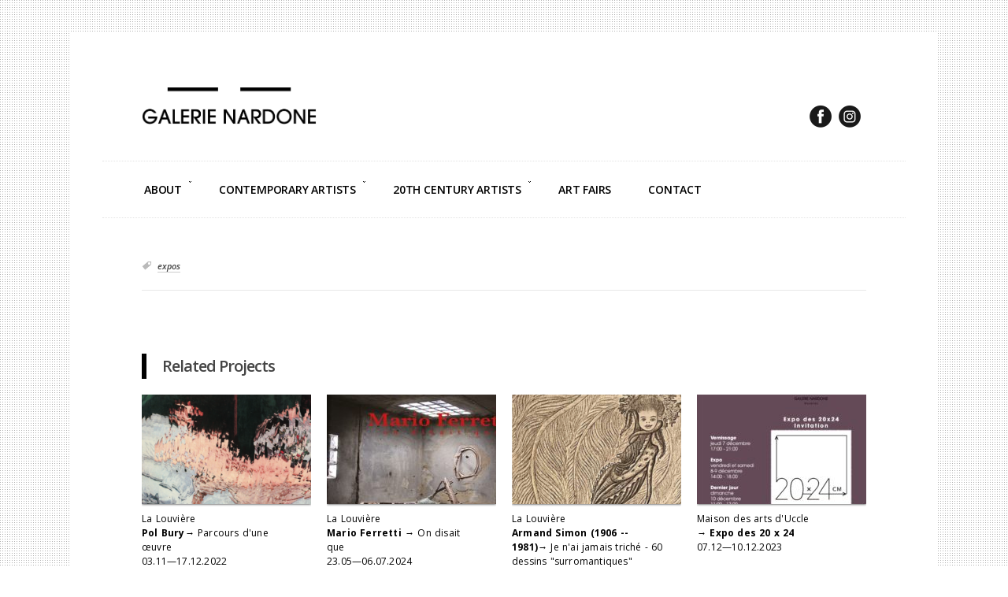

--- FILE ---
content_type: text/html; charset=UTF-8
request_url: https://www.galerienardone.be/en/project/sasha-drutskoy-voyage-a-rome/
body_size: 5646
content:
<!doctype html>
<html lang="fr-FR">
<head>
<meta http-equiv="Content-Type" content="text/html; charset=UTF-8" />
<meta name="viewport" content="width=device-width, initial-scale=1, maximum-scale=1" />
<title>
	 - Galerie Nardone</title>
<link rel="pingback" href="https://www.galerienardone.be/en/xmlrpc.php" />
<!-- Feeds -->
<link rel="alternate" type="application/rss+xml" title="Galerie Nardone RSS2 Feed" href="https://www.galerienardone.be/en/feed/" />
<link rel='dns-prefetch' href='//fonts.googleapis.com' />
<link rel='dns-prefetch' href='//s.w.org' />
<link rel="alternate" type="application/rss+xml" title="Galerie Nardone &raquo; Flux" href="https://www.galerienardone.be/en/feed/" />
<link rel="alternate" type="application/rss+xml" title="Galerie Nardone &raquo; Flux des commentaires" href="https://www.galerienardone.be/en/comments/feed/" />
<link rel="alternate" type="application/rss+xml" title="Galerie Nardone &raquo;  Flux des commentaires" href="https://www.galerienardone.be/en/project/sasha-drutskoy-voyage-a-rome/feed/" />
		<script type="text/javascript">
			window._wpemojiSettings = {"baseUrl":"https:\/\/s.w.org\/images\/core\/emoji\/11\/72x72\/","ext":".png","svgUrl":"https:\/\/s.w.org\/images\/core\/emoji\/11\/svg\/","svgExt":".svg","source":{"concatemoji":"https:\/\/www.galerienardone.be\/en\/wp-includes\/js\/wp-emoji-release.min.js?ver=4.9.28"}};
			!function(e,a,t){var n,r,o,i=a.createElement("canvas"),p=i.getContext&&i.getContext("2d");function s(e,t){var a=String.fromCharCode;p.clearRect(0,0,i.width,i.height),p.fillText(a.apply(this,e),0,0);e=i.toDataURL();return p.clearRect(0,0,i.width,i.height),p.fillText(a.apply(this,t),0,0),e===i.toDataURL()}function c(e){var t=a.createElement("script");t.src=e,t.defer=t.type="text/javascript",a.getElementsByTagName("head")[0].appendChild(t)}for(o=Array("flag","emoji"),t.supports={everything:!0,everythingExceptFlag:!0},r=0;r<o.length;r++)t.supports[o[r]]=function(e){if(!p||!p.fillText)return!1;switch(p.textBaseline="top",p.font="600 32px Arial",e){case"flag":return s([55356,56826,55356,56819],[55356,56826,8203,55356,56819])?!1:!s([55356,57332,56128,56423,56128,56418,56128,56421,56128,56430,56128,56423,56128,56447],[55356,57332,8203,56128,56423,8203,56128,56418,8203,56128,56421,8203,56128,56430,8203,56128,56423,8203,56128,56447]);case"emoji":return!s([55358,56760,9792,65039],[55358,56760,8203,9792,65039])}return!1}(o[r]),t.supports.everything=t.supports.everything&&t.supports[o[r]],"flag"!==o[r]&&(t.supports.everythingExceptFlag=t.supports.everythingExceptFlag&&t.supports[o[r]]);t.supports.everythingExceptFlag=t.supports.everythingExceptFlag&&!t.supports.flag,t.DOMReady=!1,t.readyCallback=function(){t.DOMReady=!0},t.supports.everything||(n=function(){t.readyCallback()},a.addEventListener?(a.addEventListener("DOMContentLoaded",n,!1),e.addEventListener("load",n,!1)):(e.attachEvent("onload",n),a.attachEvent("onreadystatechange",function(){"complete"===a.readyState&&t.readyCallback()})),(n=t.source||{}).concatemoji?c(n.concatemoji):n.wpemoji&&n.twemoji&&(c(n.twemoji),c(n.wpemoji)))}(window,document,window._wpemojiSettings);
		</script>
		<style type="text/css">
img.wp-smiley,
img.emoji {
	display: inline !important;
	border: none !important;
	box-shadow: none !important;
	height: 1em !important;
	width: 1em !important;
	margin: 0 .07em !important;
	vertical-align: -0.1em !important;
	background: none !important;
	padding: 0 !important;
}
</style>
<link rel='stylesheet' id='MainStyle-css'  href='https://www.galerienardone.be/en/wp-content/themes/helm/style.css?ver=screen' type='text/css' media='all' />
<link rel='stylesheet' id='Open_Sans-css'  href='https://fonts.googleapis.com/css?family=Open+Sans%3A400%2C300%2C300italic%2C400italic%2C600%2C600italic%2C700%2C700italic%2C800%2C800italic&#038;ver=4.9.28' type='text/css' media='all' />
<link rel='stylesheet' id='PrettyPhoto-css'  href='https://www.galerienardone.be/en/wp-content/themes/helm/css/prettyPhoto.css?ver=4.9.28' type='text/css' media='screen' />
<link rel='stylesheet' id='navMenuCSS-css'  href='https://www.galerienardone.be/en/wp-content/themes/helm/css/menu/superfish.css?ver=4.9.28' type='text/css' media='screen' />
<link rel='stylesheet' id='flexislider_css-css'  href='https://www.galerienardone.be/en/wp-content/themes/helm/css/flexislider/flexslider-page.css?ver=screen' type='text/css' media='all' />
<link rel='stylesheet' id='css_jplayer-css'  href='https://www.galerienardone.be/en/wp-content/themes/helm/css/html5player/jplayer.dark.css?ver=4.9.28' type='text/css' media='screen' />
<link rel='stylesheet' id='Responsive-css'  href='https://www.galerienardone.be/en/wp-content/themes/helm/css/responsive.css?ver=4.9.28' type='text/css' media='screen' />
<link rel='stylesheet' id='CustomStyle-css'  href='https://www.galerienardone.be/en/wp-content/themes/helm/custom.css?ver=4.9.28' type='text/css' media='screen' />
<link rel='stylesheet' id='woocommerce-layout-css'  href='https://www.galerienardone.be/en/wp-content/plugins/woocommerce/assets/css/woocommerce-layout.css?ver=3.4.8' type='text/css' media='all' />
<link rel='stylesheet' id='woocommerce-smallscreen-css'  href='https://www.galerienardone.be/en/wp-content/plugins/woocommerce/assets/css/woocommerce-smallscreen.css?ver=3.4.8' type='text/css' media='only screen and (max-width: 768px)' />
<link rel='stylesheet' id='woocommerce-general-css'  href='https://www.galerienardone.be/en/wp-content/plugins/woocommerce/assets/css/woocommerce.css?ver=3.4.8' type='text/css' media='all' />
<style id='woocommerce-inline-inline-css' type='text/css'>
.woocommerce form .form-row .required { visibility: hidden; }
</style>
<link rel='stylesheet' id='sccss_style-css'  href='https://www.galerienardone.be/en/?sccss=1&#038;ver=4.9.28' type='text/css' media='all' />
<link rel='stylesheet' id='select2-css'  href='https://www.galerienardone.be/en/wp-content/plugins/woocommerce/assets/css/select2.css?ver=3.4.8' type='text/css' media='all' />
<link rel='stylesheet' id='woovr-frontend-css'  href='https://www.galerienardone.be/en/wp-content/plugins/wpc-variations-radio-buttons/assets/css/frontend.css?ver=3.5.7' type='text/css' media='all' />
<script type='text/javascript' src='https://www.galerienardone.be/en/wp-includes/js/jquery/jquery.js?ver=1.12.4'></script>
<script type='text/javascript' src='https://www.galerienardone.be/en/wp-includes/js/jquery/jquery-migrate.min.js?ver=1.4.1'></script>
<script type='text/javascript' src='https://www.galerienardone.be/en/wp-content/themes/helm/js/page-elements.js'></script>
<link rel='https://api.w.org/' href='https://www.galerienardone.be/en/wp-json/' />
<link rel="EditURI" type="application/rsd+xml" title="RSD" href="https://www.galerienardone.be/en/xmlrpc.php?rsd" />
<link rel="wlwmanifest" type="application/wlwmanifest+xml" href="https://www.galerienardone.be/en/wp-includes/wlwmanifest.xml" /> 
<link rel='prev' title='Article précédent' href='https://www.galerienardone.be/en/project/patrick-van-roy-head-in-the-clouds/' />
<link rel='next' title='Article suivant' href='https://www.galerienardone.be/en/project/mauro-staccioli-dessins-sculptures/' />
<meta name="generator" content="WordPress 4.9.28" />
<meta name="generator" content="WooCommerce 3.4.8" />
<link rel="canonical" href="https://www.galerienardone.be/en/project/sasha-drutskoy-voyage-a-rome/" />
<link rel='shortlink' href='https://www.galerienardone.be/en/?p=1232' />
<link rel="alternate" type="application/json+oembed" href="https://www.galerienardone.be/en/wp-json/oembed/1.0/embed?url=https%3A%2F%2Fwww.galerienardone.be%2Fen%2Fproject%2Fsasha-drutskoy-voyage-a-rome%2F" />
<link rel="alternate" type="text/xml+oembed" href="https://www.galerienardone.be/en/wp-json/oembed/1.0/embed?url=https%3A%2F%2Fwww.galerienardone.be%2Fen%2Fproject%2Fsasha-drutskoy-voyage-a-rome%2F&#038;format=xml" />
<meta name="cdp-version" content="1.4.8" />		<script>
		
			var newurl 	= 'https://www.galerienardone.be/en/wp-admin/admin-ajax.php';
			
			var get_val = '';
			
		</script>
		
		<meta name="referrer" content="always"/>	<noscript><style>.woocommerce-product-gallery{ opacity: 1 !important; }</style></noscript>
	<style type="text/css" id="custom-background-css">
body.custom-background { background-color: #ffffff; background-image: url("https://www.galerienardone.be/en/wp-content/uploads/2020/07/subtle_dots4.png"); background-position: left top; background-size: auto; background-repeat: repeat; background-attachment: scroll; }
</style>
<script type="text/javascript">
var mtheme_uri="https://www.galerienardone.be/en/wp-content/themes/helm";
</script>
<!--[if lt IE 8]>
	<link rel="stylesheet" type="text/css" href="https://www.galerienardone.be/en/wp-content/themes/helm/css/ie7.css" media="screen" />
<![endif]-->
<!--[if lt IE 9]>
    <link rel="stylesheet" type="text/css" href="https://www.galerienardone.be/en/wp-content/themes/helm/css/ie8.css" media="screen" />
<![endif]-->
<!--[if IE 9]>
	<link rel="stylesheet" type="text/css" href="https://www.galerienardone.be/en/wp-content/themes/helm/css/ie9.css" media="screen" />
<![endif]-->

<link rel="stylesheet" type="text/css" href="https://www.galerienardone.be/en/wp-content/themes/helm/css/dynamic_css.php"/>
</head>
<body class="mtheme_portfolio-template-default single single-mtheme_portfolio postid-1232 custom-background woocommerce-no-js">
<div class="container clearfix">
<div class="top-menu-wrap clearfix">
	<div class="logo-menu-wrapper clearfix">
	
		<div class="social-header">
			<aside id="social-widget-2" class="widget Social_Widget"><div class="socialmedia-buttons social-size-32 socialwidget_center"><a class="qtips" original-title="Facebook" href="https://www.facebook.com/Galerie-Nardone-200533719983717/"  target="_blank"><img src="https://www.galerienardone.be/en/wp-content/uploads/2025/11/104458_facebook_social-media_fb_social_icon.png" alt=" Facebook"  style="opacity: 0.9; -moz-opacity: 0.9;" class="fade" width="32" height="32" /></a><a class="qtips" original-title="Instagram" href="https://www.instagram.com/galerienardone/"  target="_blank"><img src="https://www.galerienardone.be/en/wp-content/uploads/2025/11/1161954_instagram_icon.png" alt=" Instagram"  style="opacity: 0.9; -moz-opacity: 0.9;" class="fade" width="32" height="32" /></a></div></aside>		</div>
		
		<div class="logo">
			<a href="https://www.galerienardone.be/en/">
				<img class="logoimage" src="https://www.galerienardone.be/en/wp-content/uploads/2012/11/logo-galerie-nardone-2021.png" alt="logo" />			</a>
		</div>
	</div>
	
	<div class="mainmenu-navigation clearfix">
		<div class="homemenu">
<ul id="menu-galerie" class="menu"><li id="menu-item-3882" class="menu-item menu-item-type-custom menu-item-object-custom menu-item-has-children"><a><strong>ABOUT</strong></a>
<ul class="sub-menu">
	<li id="menu-item-6578" class="menu-item menu-item-type-post_type menu-item-object-page"><a href="https://www.galerienardone.be/en/antonio-nardone/">ANTONIO NARDONE</a></li>
	<li id="menu-item-2591" class="menu-item menu-item-type-post_type menu-item-object-page"><a href="https://www.galerienardone.be/en/gallery/">THE GALLERIES</a></li>
</ul>
</li>
<li id="menu-item-2537" class="menu-item menu-item-type-custom menu-item-object-custom menu-item-has-children"><a><strong>contemporary artists</strong></a>
<ul class="sub-menu">
	<li id="menu-item-6238" class="menu-item menu-item-type-post_type menu-item-object-page"><a href="https://www.galerienardone.be/en/pablo-avendano/">PABLO AVENDANO</a></li>
	<li id="menu-item-6250" class="menu-item menu-item-type-post_type menu-item-object-page"><a href="https://www.galerienardone.be/en/emelyne-duval/">EMELYNE DUVAL</a></li>
	<li id="menu-item-2586" class="menu-item menu-item-type-post_type menu-item-object-page"><a href="https://www.galerienardone.be/en/goli-entezari/">GOLI ENTEZARI</a></li>
	<li id="menu-item-2599" class="menu-item menu-item-type-post_type menu-item-object-page"><a href="https://www.galerienardone.be/en/mario-ferretti/">MARIO FERRETTI</a></li>
	<li id="menu-item-3727" class="menu-item menu-item-type-post_type menu-item-object-page"><a href="https://www.galerienardone.be/en/carlo-galfione/">CARLO GALFIONE</a></li>
	<li id="menu-item-2600" class="menu-item menu-item-type-post_type menu-item-object-page"><a href="https://www.galerienardone.be/en/frederic-kruczynski/">FREDERIC KRUCZYNSKI</a></li>
	<li id="menu-item-2587" class="menu-item menu-item-type-post_type menu-item-object-page"><a href="https://www.galerienardone.be/en/daniel-pelletti/">DANIEL PELLETTI</a></li>
	<li id="menu-item-2594" class="menu-item menu-item-type-post_type menu-item-object-page"><a href="https://www.galerienardone.be/en/juan-miguel-pozo-cruz/">JUAN MIGUEL POZO CRUZ</a></li>
	<li id="menu-item-6224" class="menu-item menu-item-type-post_type menu-item-object-page"><a href="https://www.galerienardone.be/en/andre-ruelle/">ANDRÉ RUELLE</a></li>
	<li id="menu-item-2598" class="menu-item menu-item-type-post_type menu-item-object-page"><a href="https://www.galerienardone.be/en/phil-van-duynen/">PHIL VAN DUYNEN</a></li>
	<li id="menu-item-6296" class="menu-item menu-item-type-post_type menu-item-object-page"><a href="https://www.galerienardone.be/en/sofie-vangor/">SOFIE VANGOR</a></li>
</ul>
</li>
<li id="menu-item-6204" class="menu-item menu-item-type-custom menu-item-object-custom menu-item-has-children"><a><strong>20th century artists</strong></a>
<ul class="sub-menu">
	<li id="menu-item-4641" class="menu-item menu-item-type-post_type menu-item-object-page"><a href="https://www.galerienardone.be/en/pierre-alechinsky/">PIERRE ALECHINSKY</a></li>
	<li id="menu-item-5547" class="menu-item menu-item-type-post_type menu-item-object-page"><a href="https://www.galerienardone.be/en/armand-simon/">POL BURY</a></li>
	<li id="menu-item-5563" class="menu-item menu-item-type-post_type menu-item-object-page"><a href="https://www.galerienardone.be/en/leonard-misonne/">LEONARD MISONNE</a></li>
	<li id="menu-item-6279" class="menu-item menu-item-type-post_type menu-item-object-page"><a href="https://www.galerienardone.be/en/armand-simon-2/">ARMAND SIMON</a></li>
	<li id="menu-item-3656" class="menu-item menu-item-type-post_type menu-item-object-page"><a href="https://www.galerienardone.be/en/joel-peter-witkin/">JOEL-PETER WITKIN</a></li>
	<li id="menu-item-4651" class="menu-item menu-item-type-post_type menu-item-object-page"><a href="https://www.galerienardone.be/en/zhu-xinjian/">ZHU XINJIAN</a></li>
</ul>
</li>
<li id="menu-item-4939" class="menu-item menu-item-type-post_type menu-item-object-page"><a href="https://www.galerienardone.be/en/art-fair/"><strong>ART FAIRS</strong></a></li>
<li id="menu-item-2579" class="menu-item menu-item-type-post_type menu-item-object-page"><a href="https://www.galerienardone.be/en/contact/"><strong>Contact</strong></a></li>
</ul></div>	</div>
	<div class="main-select-menu">
	<select id="top-select-menu"><option value="#">Main Menu</option><option value="">&nbsp;ABOUT</option><option value="https://www.galerienardone.be/en/antonio-nardone/">-&nbsp;ANTONIO NARDONE</option><option value="https://www.galerienardone.be/en/gallery/">-&nbsp;THE GALLERIES</option><option value="">&nbsp;contemporary artists</option><option value="https://www.galerienardone.be/en/pablo-avendano/">-&nbsp;PABLO AVENDANO</option><option value="https://www.galerienardone.be/en/emelyne-duval/">-&nbsp;EMELYNE DUVAL</option><option value="https://www.galerienardone.be/en/goli-entezari/">-&nbsp;GOLI ENTEZARI</option><option value="https://www.galerienardone.be/en/mario-ferretti/">-&nbsp;MARIO FERRETTI</option><option value="https://www.galerienardone.be/en/carlo-galfione/">-&nbsp;CARLO GALFIONE</option><option value="https://www.galerienardone.be/en/frederic-kruczynski/">-&nbsp;FREDERIC KRUCZYNSKI</option><option value="https://www.galerienardone.be/en/daniel-pelletti/">-&nbsp;DANIEL PELLETTI</option><option value="https://www.galerienardone.be/en/juan-miguel-pozo-cruz/">-&nbsp;JUAN MIGUEL POZO CRUZ</option><option value="https://www.galerienardone.be/en/andre-ruelle/">-&nbsp;ANDRÉ RUELLE</option><option value="https://www.galerienardone.be/en/phil-van-duynen/">-&nbsp;PHIL VAN DUYNEN</option><option value="https://www.galerienardone.be/en/sofie-vangor/">-&nbsp;SOFIE VANGOR</option><option value="">&nbsp;20th century artists</option><option value="https://www.galerienardone.be/en/pierre-alechinsky/">-&nbsp;PIERRE ALECHINSKY</option><option value="https://www.galerienardone.be/en/armand-simon/">-&nbsp;POL BURY</option><option value="https://www.galerienardone.be/en/leonard-misonne/">-&nbsp;LEONARD MISONNE</option><option value="https://www.galerienardone.be/en/armand-simon-2/">-&nbsp;ARMAND SIMON</option><option value="https://www.galerienardone.be/en/joel-peter-witkin/">-&nbsp;JOEL-PETER WITKIN</option><option value="https://www.galerienardone.be/en/zhu-xinjian/">-&nbsp;ZHU XINJIAN</option><option value="https://www.galerienardone.be/en/art-fair/">&nbsp;ART FAIRS</option><option value="https://www.galerienardone.be/en/contact/">&nbsp;Contact</option></select>	</div>
</div><h1 class="entry-title"></h1>


					
						
					
												
		<div class="fullpage-contents-wrap">
			<div id="post-1232" class="post-1232 mtheme_portfolio type-mtheme_portfolio status-publish has-post-thumbnail hentry types-expos">

						<h2 class="page-entry-title">
												</h2>	
						<ul class="portfolio-metainfo">
																					<li class="ajax-type">
								<a href="https://www.galerienardone.be/en/types/expos/" rel="tag">expos</a>							</li>
						</ul>
						
						<div class="entry-content clearfix">
											
						</div>
						
						
					</div>
							




		<h3 class="related_posts_title">Related Projects</h3>

		<div class="portfolio-related-wrap clearfix">
			<ul class="portfolio-four">
		
				<li class="portfolio-col-1">
				<a class="portfolio-image-link portfolio-columns" href="https://www.galerienardone.be/en/project/5627/">
			<span class="column-portfolio-icon portfolio-image-icon"></span><img src="https://www.galerienardone.be/en/wp-content/uploads/2024/08/bury-290x187.png" alt="" class="portfolio-related-image"/>			</a>
			<div class="work-details">
				<h4><a href="https://www.galerienardone.be/en/project/5627/" rel="bookmark" title=""></a></h4>
				<p class="entry-content work-description">La Louvière<br/>
<b>Pol Bury→ </b>
Parcours d'une œuvre<br/>
03.11—17.12.2022</p>
			</div>
			</li>

					<li class="portfolio-col-2">
				<a class="portfolio-image-link portfolio-columns" href="https://www.galerienardone.be/en/project/5626/">
			<span class="column-portfolio-icon portfolio-image-icon"></span><img src="https://www.galerienardone.be/en/wp-content/uploads/2024/05/bbfaf675-8787-4f62-9928-648cc69d7b01-290x187.jpg" alt="" class="portfolio-related-image"/>			</a>
			<div class="work-details">
				<h4><a href="https://www.galerienardone.be/en/project/5626/" rel="bookmark" title=""></a></h4>
				<p class="entry-content work-description">La Louvière<br/>
<b> Mario Ferretti → </b>
On disait que<br/>
23.05—06.07.2024</p>
			</div>
			</li>

					<li class="portfolio-col-3">
				<a class="portfolio-image-link portfolio-columns" href="https://www.galerienardone.be/en/project/5624/">
			<span class="column-portfolio-icon portfolio-image-icon"></span><img src="https://www.galerienardone.be/en/wp-content/uploads/2024/01/Capture-d’écran-2024-01-22-à-17.06.32-290x187.png" alt="" class="portfolio-related-image"/>			</a>
			<div class="work-details">
				<h4><a href="https://www.galerienardone.be/en/project/5624/" rel="bookmark" title=""></a></h4>
				<p class="entry-content work-description">La Louvière<br/>
<b>Armand Simon (1906 -- 1981)→ </b>
Je n'ai jamais triché - 60 dessins  "surromantiques" <br/>
08.02—16.03.2024
</p>
			</div>
			</li>

					<li class="portfolio-col-4">
				<a class="portfolio-image-link portfolio-columns" href="https://www.galerienardone.be/en/project/5621/">
			<span class="column-portfolio-icon portfolio-image-icon"></span><img src="https://www.galerienardone.be/en/wp-content/uploads/2024/08/ooo-290x187.jpeg" alt="" class="portfolio-related-image"/>			</a>
			<div class="work-details">
				<h4><a href="https://www.galerienardone.be/en/project/5621/" rel="bookmark" title=""></a></h4>
				<p class="entry-content work-description">Maison des arts d'Uccle<br/> → 
<b> Expo des 20 x 24</b>
<br/>
07.12—10.12.2023</p>
			</div>
			</li>

				</ul>
</div>
</div>
<div class="clear"></div>
	
	<div id="copyright" class="clearfix">
	© 2024 Galerie Nardone	</div>
</div>
	<script type="text/javascript">
		var c = document.body.className;
		c = c.replace(/woocommerce-no-js/, 'woocommerce-js');
		document.body.className = c;
	</script>
	<link rel='stylesheet' id='phoen-ticket-style-bootstrapk-css'  href='https://www.galerienardone.be/en/wp-content/plugins/support-ticket-system-by-phoeniixx/assets/css/bootstrap-iso.css?ver=4.9.28' type='text/css' media='all' />
<link rel='stylesheet' id='style-ticket-system-summernote-css'  href='https://www.galerienardone.be/en/wp-content/plugins/support-ticket-system-by-phoeniixx/assets/css/summernote.css?ver=4.9.28' type='text/css' media='all' />
<script type='text/javascript' src='https://www.galerienardone.be/en/wp-content/themes/helm/js/menu/superfish.js?v=1.0'></script>
<script type='text/javascript' src='https://www.galerienardone.be/en/wp-content/themes/helm/js/menu/hoverIntent.js?v=1.0'></script>
<script type='text/javascript' src='https://www.galerienardone.be/en/wp-content/themes/helm/js/jquery.tipsy.js?v=1.0'></script>
<script type='text/javascript' src='https://www.galerienardone.be/en/wp-content/themes/helm/js/jquery.prettyPhoto.js?v=1.0'></script>
<script type='text/javascript' src='https://www.galerienardone.be/en/wp-content/themes/helm/js/jquery.tweet.js?v=1'></script>
<script type='text/javascript' src='https://www.galerienardone.be/en/wp-content/themes/helm/js/jquery.easing.min.js'></script>
<script type='text/javascript' src='https://www.galerienardone.be/en/wp-content/themes/helm/js/common.js?v=1.0'></script>
<script type='text/javascript' src='https://www.galerienardone.be/en/wp-content/themes/helm/js/flexislider/jquery.flexslider-min.js?ver=4.9.28'></script>
<script type='text/javascript' src='https://www.galerienardone.be/en/wp-includes/js/comment-reply.min.js?ver=4.9.28'></script>
<script type='text/javascript' src='https://www.galerienardone.be/en/wp-content/themes/helm/js/html5player/jquery.jplayer.min.js'></script>
<script type='text/javascript' src='https://www.galerienardone.be/en/wp-content/plugins/woocommerce/assets/js/jquery-blockui/jquery.blockUI.min.js?ver=2.70'></script>
<script type='text/javascript' src='https://www.galerienardone.be/en/wp-content/plugins/woocommerce/assets/js/js-cookie/js.cookie.min.js?ver=2.1.4'></script>
<script type='text/javascript'>
/* <![CDATA[ */
var woocommerce_params = {"ajax_url":"\/en\/wp-admin\/admin-ajax.php","wc_ajax_url":"\/en\/?wc-ajax=%%endpoint%%"};
/* ]]> */
</script>
<script type='text/javascript' src='https://www.galerienardone.be/en/wp-content/plugins/woocommerce/assets/js/frontend/woocommerce.min.js?ver=3.4.8'></script>
<script type='text/javascript'>
/* <![CDATA[ */
var wc_cart_fragments_params = {"ajax_url":"\/en\/wp-admin\/admin-ajax.php","wc_ajax_url":"\/en\/?wc-ajax=%%endpoint%%","cart_hash_key":"wc_cart_hash_8b668bac99f7bca8e4873c608659c150","fragment_name":"wc_fragments_8b668bac99f7bca8e4873c608659c150"};
/* ]]> */
</script>
<script type='text/javascript' src='https://www.galerienardone.be/en/wp-content/plugins/woocommerce/assets/js/frontend/cart-fragments.min.js?ver=3.4.8'></script>
<script type='text/javascript'>
/* <![CDATA[ */
var mailchimp_public_data = {"site_url":"https:\/\/www.galerienardone.be\/en","ajax_url":"https:\/\/www.galerienardone.be\/en\/wp-admin\/admin-ajax.php"};
/* ]]> */
</script>
<script type='text/javascript' src='https://www.galerienardone.be/en/wp-content/plugins/mailchimp-for-woocommerce/public/js/mailchimp-woocommerce-public.min.js?ver=2.1.9'></script>
<script type='text/javascript' src='https://www.galerienardone.be/en/wp-content/plugins/wpc-variations-radio-buttons/assets/libs/ddslick/jquery.ddslick.min.js?ver=3.5.7'></script>
<script type='text/javascript' src='https://www.galerienardone.be/en/wp-content/plugins/woocommerce/assets/js/select2/select2.full.min.js?ver=4.0.3'></script>
<script type='text/javascript' src='https://www.galerienardone.be/en/wp-content/plugins/wpc-variations-radio-buttons/assets/js/frontend.js?ver=3.5.7'></script>
<script type='text/javascript' src='https://www.galerienardone.be/en/wp-includes/js/wp-embed.min.js?ver=4.9.28'></script>
<script type='text/javascript' src='https://www.galerienardone.be/en/wp-content/plugins/support-ticket-system-by-phoeniixx/assets/js/phoe_tiket.min.js?ver=1'></script>
<script type='text/javascript' src='https://www.galerienardone.be/en/wp-content/plugins/support-ticket-system-by-phoeniixx/assets/js/select2.js?ver=1'></script>
<script type='text/javascript' src='https://www.galerienardone.be/en/wp-content/plugins/support-ticket-system-by-phoeniixx/assets/js/phoen_filter_messages.js?ver=1'></script>
<script type='text/javascript' src='https://www.galerienardone.be/en/wp-content/plugins/support-ticket-system-by-phoeniixx/assets/js/summernote.js?ver=1'></script>
<!-- Flexi Slider init -->
<script type="text/javascript">
	jQuery(window).load(function() {
		jQuery('.flexslider').flexslider({
			animation: "slide",
			slideshow: true,
			pauseOnAction: true,
			pauseOnHover: false,
			controlsContainer: "flexslider-container-page"
		});
	});
</script>
	</body>
</html>

--- FILE ---
content_type: text/css
request_url: https://www.galerienardone.be/en/wp-content/themes/helm/style.css?ver=screen
body_size: 20097
content:
/*
Theme Name: Helm for WordPress
Theme URI: http://helm.imaginemthemes.com/wp/
Description: Helm is a powerful theme for Creative Professionals. Variety of portfolio showcases can be generated using the theme such as ajax based sortable showcases capable of displaying images,videos and slideshows with client information. The theme is packed with showcase solutions including shortcode thumbnail generations with multiple image drag and drop capability. The blog posts support audio,video,image,quote,aside note,links and slideshow postformats. Helm Theme designed and developed by iMaginem
Version: 1.8
Author: imaginem
Author URI: http://www.imaginemthemes.com/
License: GNU General Public License v2.0
License URI: http://www.gnu.org/licenses/gpl-2.0.html
Tags: white, black, two-columns, fixed-width, custom-background, threaded-comments, translation-ready, custom-menu

	Helm for WordPress v1.8
	http://helm.imaginemthemes.com/wp/

	This theme was designed and built by imaginem,
	http://themeforest.net/user/imaginem 
	in Themeforest

*/

/*
1. Reset
2.1 Main Global Layout Settings
3.1 Mobile Device Menu
3.2 Tipsy
4.1 Logo
5.1 Page
5.2 Entry Contents
6.1 Headings
7.1 Content Headings
7.2 Content elements

8.1 Shortcode - Post and Page list
8.2 Shortcode - List
8.3 Shortcode - Note box
8.4 Shortcode - Notices
8.5 Shortcode - Picture Frame
8.6 Shortcode - Toggle Shortcode
8.7 Shortcode - Accordion Tabs
8.8 Shortcode - Tabs
8.9 Shortcode - Pullquotes
8.10 Shortcode - Drop Caps
8.11 Shortcode - Columns Shortcodes
8.12 Shortcode - Thumbnails
8.13 Shortcode - Pre
8.14 Shortcode - Flexible Buttons

9.1 Post summary
9.2 Page Navigation Styles
9.3 Password Protected Form
9.4 Post Info

10.1 Sidebar

10.2 Form / Widget Search
10.3 Widget Calendar
10.4 Widget Recent Posts,Popular Posts
10.5 Twitter Widget
10.6 Sidebar Widget Gallery
10.7 Social Widget
10.8 Flickr Widget
10.9 Address widget

11.1 Portfolio Taxonomies Browser
11.2 Portfolio Taxonomies Widget

12.1 Comments
12.2 Template - Contact Form

13.1 Navigation

14.1 Post Format Styling

15.1 AJAX Portfolio
15.2 Portfolio Common
15.3 Portfolio Filter
15.4 Portfolio Grids

16.1 Shoutout
16.2 Clients

17.1 Goto Top

18.1 Footer

*/

/* ******************************
1. Reset
******************************* */

html, body, div, span, applet, object, iframe,
h1, h2, h3, h4, h5, h6, p, blockquote, pre,
a, abbr, acronym, address, big, cite, code,
del, dfn, em, font, img, ins, kbd, q, s, samp,
small, strike, strong, sub, sup, tt, var,
dl, dt, dd, ol, ul, li,
fieldset, form, label, legend,
table, caption, tbody, tfoot, thead, tr, th, td {
	margin: 0;
	padding: 0;
	border: 0;
	outline: 0;
	font-weight: inherit;
	font-style: inherit;
	font-size: 100%;
	font-family: inherit;
	vertical-align: baseline;
}
:focus {
	outline: 0;
}
body {
	line-height: 1;
	color: black;
	background: white;
}
ol, ul {
	list-style: none;
}
table {
	border-collapse: separate;
	border-spacing: 0;
}
caption, th, td {
	text-align: left;
	font-weight: normal;
}
blockquote:before, blockquote:after,
q:before, q:after {
	content: "";
}
blockquote, q {
	quotes: "" "";
}
/* ******************************
2.1 Main Global Layout Settings 
******************************* */

*{ padding: 0px; }
body, html{ height: 100%; margin: 0;height: auto; min-height: 100%; }
body{ 
	font-family: 'Open Sans',"HelveticaNeue-Light", "Helvetica Neue Light", "Helvetica Neue", Helvetica, Arial, "Lucida Grande", sans-serif;
	font-size:13px;
	line-height: 1.65em;
	background-color: #8F8F8F;
	background-repeat: repeat; 
	color: #7D7D7D;
	}
a{ outline: none; text-decoration: none; color:#444444; }
a:hover{ text-decoration: none; }
a img{ border: none; }

.clear {clear:both;}
.clearlast {clear:both;padding-bottom:35px;}
.clearlastgallery {clear:both;padding-bottom:55px;}
.ienoclear {clear:both;}
.clearfix:after	{ content: "."; visibility: hidden; display: block; height: 0px; clear: both; }
* html .clearfix{ height: 1%; }
*+html .clearfix{ height: 1%; }

.float-right { float:	right; }
.float-left {float:	left; }

.align-right { float:right; }
.align-left { float:left; }
.align-center { margin:0 auto; display:block;}

p.edit-entry { font-size:10px; margin-top: 40px;text-decoration:none;}
p.edit-entry a { background: #111; padding: 4px 8px; color: #fff;text-decoration:none;}
p.edit-entry a:hover { background: #eee; color:#000; text-decoration:none;}

.single-header-space { margin: 25px 0 0 0; }
.blank-head-space-1 { margin: 24px 0 0 0; }

.gradient {
filter:none;
}

.type-post, .type-mtheme_portfolio, .type-page {
	margin: 0;
	}
	
::selection {
	color:#fff;
	background: #111; /* Safari */
	}
::-moz-selection {
	color:#fff;
	background: #111; /* Firefox */
}
	
/* ******************************
3.1 Mobile Device Menu
******************************* */
	
/* Mobile Device Menu */
.main-select-menu {
	display:none;
	}
	
.main-select-menu select {
	font-family: 'Open Sans', sans-serif;
	width:100%;
	padding:10px;
	z-index:99;
	background:#eee;
	border: none;
	color:#111;
	   -webkit-box-shadow: 1px 1px 1px #fff;
	   -webkit-border-radius: 0.5em;
	}

/* ******************************
3.2 Tipsy
******************************* */

.tipsy { margin-top:5px; margin-left:-2px; padding: 5px; font-size: 10px; letter-spacing: 2px; background-repeat: no-repeat;  background-image: url(images/qtips/tipsy.gif); }
  .tipsy-inner {
	padding: 2px 8px;
	background-color: #000;
	color: #fff;
	max-width: 200px;
	text-align: center;
	-webkit-box-shadow: 0 1px 2px rgba(0,0,0,.2);
	-moz-box-shadow: 0 1px 2px rgba(0,0,0,.2);
	box-shadow: 0 1px 2px rgba(0,0,0,.2);
	}
  .tipsy-inner { -moz-border-radius:3px; -webkit-border-radius:3px; }
  .tipsy-north { background-position: top center; }
  .tipsy-south { background-position: bottom center; }
  .tipsy-east { background-position: right center; margin-top:0; }
  .tipsy-west { background-position: left center; }


/* ******************************
4.1 Logo
******************************* */

.logo { 
	float:left;
	margin: 20px 0 20px 50px;
	}
	.logo img{ 
	}
	
/* ******************************
5.1 Page
******************************* */

.container {
	width:		1020px;
	margin: 0 auto;
	background:#fff;
-webkit-box-shadow: 0px 0px 0px rgba(50, 50, 50, 0.82);
-moz-box-shadow:    0px 0px 0px rgba(50, 50, 50, 0.82);
box-shadow:         0px 0px 0px rgba(50, 50, 50, 0.82);
	}
	
.container-head {
	height: 15px;
	width: 100%;
	background: #111;
	}

.lower-padding { padding-bottom: 0 }
	
.main-contents {
	padding:	0;
	}
	
.page-contents {
	padding:	0;
	}
	
.home-wrap {
	margin: 0 50px;
}
.contents-wrap,.page-contents-wrap  {
	padding:	20px 0 0 40px;
	}
	
.page-template-template-page_leftsidebar-php .page-contents-wrap {
	padding: 20px 50px 0 0;
}
	
.fullpage-contents-wrap {
	padding: 20px 50px 0;
	}
.portfoliopage-contents-wrap {
	padding: 0;
}
	
.transparent-contents-wrap {
	padding:	0 0 0 0;
	}
	
.entry-wrapper {
	}
	
.entry-contents-wrapper {
	margin-top:32px;
}
	
.entry-post-wrapper {
	padding: 0 0 30px;
	margin:0;
	}
	
.entry-portfolio-wrapper {
	padding: 20px 0 10px;
	margin:0;
	}
	
.entry-spaced-wrapper {
	padding: 0;
	margin:0;
	}
	
.entry-page-wrapper {
	padding: 20px 0 0;
	margin:0;
	}
	
	.topseperator {
		margin-top: 32px;
		}
	
.portfolio-wrap {
	background: url(images/patterns/blog_sep.png) repeat-x bottom right;
	}
	
.entry-nospaced-wrapper {
	padding: 1px 20px 10px 20px;
	margin:0;
	}
	
.two-column {
	width: 53%;
	}
	
/* Video Containers */	
#videocontainer {
    height: 100%;
    width: 100%;
}

.portfolio-single-image,
.entry-content iframe,
.entry-content object,
.entry-content embed,
.entry-content img, 
.video-container iframe,  
.video-container object,  
.video-container embed,
.entry-wrapper iframe,
.entry-wrapper  object,
.entry-wrapper  embed,
.entry-wrapper  iframe,  
.entry-wrapper  object,  
.entry-wrapper  embed,
.entry-wrapper img  {
	max-width:100%;
	}


/* ******************************
5.2 Entry Contents
******************************* */

.entry-content-wrapper {
	margin: 0 0 0 0;
	}
	
.main-entry-content-wrapper {
	margin: 20px 0 0 0;
	}
	
.entry-content {
   	color: #A0A0A0;
    font-size: 12px;
    letter-spacing: 0.2px;
    line-height: 22px;
    word-spacing: 1px;
    margin: 20px 0 10px;
	}
	
.featured-content {
	margin-bottom:50px;
}
	
	
.entry-content #searchform {
	margin: 35px 0 0 0;
	}
	
.entry-post-list-end {
	margin: 15px 0 25px 0;
	}
	
.contents-column {
	margin: 20px 0 0 0;
	}

.portfolio-contents{
	margin-bottom:		0;
}

.entry-info {
	width:	60px;
	float:	left;
}
		
.wp-caption {
	background: #f1f1f1;
	line-height: 18px;
	margin-bottom: 20px;
	max-width: 632px !important;
	padding: 4px;
	text-align: center;
}
.wp-caption img {
	margin: 5px 5px 0;
}
.wp-caption p.wp-caption-text {
	color: #888;
	font-size: 12px;
	margin: 5px;
}

.entry-content .sticky {
	background: #f2f7fc;
	border-top: 4px solid #000;
	margin-left: -20px;
	margin-right: -20px;
	padding: 18px 20px;
}

.gallery .gallery-caption {
	color: #888;
	font-size: 12px;
	margin: 0 0 12px;
}

.alignleft,
img.alignleft {
	display: inline;
	float: left;
	margin-right: 24px;
	margin-top: 4px;
}
.alignright,
img.alignright {
	display: inline;
	float: right;
	margin-left: 24px;
	margin-top: 4px;
}
.aligncenter,
img.aligncenter {
	clear: both;
	display: block;
	margin-left: auto;
	margin-right: auto;
}
img.alignleft,
img.alignright,
img.aligncenter {
	margin-bottom: 12px;
}

/* ******************************
6.1 Headings
******************************* */

	.entry-post-title {
		margin: 30px 0 10px;
		}
		
	.entry-post-title-only {
		margin-top: 0;
	}
	
	.entry-post-title h2 a {
		color: #454545;
		font-size: 22px;
		font-weight: 400;
		line-height: 34px;
		padding-top: 20px;
		letter-spacing:-0.5px;
		}
	.entry-post-title h2 a:hover {
		text-decoration:none;
		color: #111;
		}
	
.slider-title-wrap {
	width:960px;
	margin:0 auto;
	}
	
h1.entry-slider-title {
	font-size:		16px;
	font-weight:	bold;
	text-transform:	uppercase;
	letter-spacing:	-0.2px;
	-webkit-border-radius: 8px;
	-moz-border-radius: 8px;
	border-radius: 8px;
	background:#A0A0A0;
	color: #fff;
	display:inline-block;
	margin: 0;
	padding: 10px 20px;
	vertical-align: text-top;
}

h1.entry-title {
  	background-color: #333;
  	background-position: 0 0;
    color: #FFFFFF;
    display: block;
    font-size: 0px;
    font-weight: 200;
    margin: 0px;
    text-indent: 50px;
    text-transform: uppercase;
}

.entry-mainpost-title {
	font-size:		22px;
	color:			#555555;
	letter-spacing:	0;
	border-bottom:	1px solid #f0f0f0;
	padding:		10px 0 20px 0;
	margin: 		0 0 40px 0;
	letter-spacing: 1px;
	vertical-align: text-top;
}

.entry-single-title h1 {
	font-size:		36px;
	color:			#555555;
	letter-spacing:	0;
	padding:		0;
	margin:			20px 0 20px 0;
	letter-spacing: -1px;
	vertical-align: text-top;
}

h1.page-title {
	font-size:		18px;
	margin:			65px 0 55px 0;
	color:			#B9B9B9;
	letter-spacing:	0;
	line-height:	18px;
	text-transform:	uppercase;
	}
	
h1.page-entry-title {
 	color: #454545;
    font-size: 0px;
    font-weight: 200;
    letter-spacing: -1px;
    line-height: 32px;
    margin: 30px 0 30px;
	}
	
h2.page-entry-title {
 	color: #454545;
    font-size: 36px;
    font-weight: 300;
    letter-spacing: -1px;
    line-height: 32px;
    margin: 10px 0 10px;
	}
	
h3.related_posts_title {
	border-left: 6px solid #000000;
    color: #454545;
    font-size: 20px;
    font-weight: 600;
    letter-spacing: -1px;
    line-height: 32px;
    margin: 50px 0 20px;
    padding-left: 20px;
	}


h2.entry-title {
	font-size:		24px;
	margin:			0 0 10px 0;
	font-weight:	bold;
	color:			#171717;
	letter-spacing:	0;
	line-height:	32px;
}

h2.entry-title a {
	color:			#747474;
	text-decoration:none;
}

h2.entry-title a:hover {
	color:			#111;
	text-decoration:none;
}

.no-results {
	margin: 35px 0 0 0;
	}
	
h1,h2,h3,h4,h5,h6,
.recentpost_title,
ul.portfolio-filter a,
.homemenu ul li strong,
.homemenu ul li span,
.ajax-portfolio-description,
.ajax-metainfo,
.ajax-image-title,
.recentpost_title {
	font-family: 'Open Sans', sans-serif;
}
		
/* **********************
7.1 Content Headings
*********************** */

	.entry-content h1,.entry-content h2,.entry-content h3,.entry-content h4,.entry-content h5,.entry-content h6 {
		color: #555555;
		letter-spacing: -0.5px;
		font-weight: 600;
		text-transform: uppercase;
	}
		
	.entry-content h1 {font-size:28px; margin: 0 0 25px 0;}
	.entry-content h2 {font-size:22px; margin: 0 0 25px 0;}
	.entry-content h3 {font-size:18px; margin: 0 0 5px 0;}
	.entry-content h4 {font-size:16px; margin: 0 0 5px 0;}
	.entry-content h5 {font-size:14px; margin: 0 0 5px 0;}
	.entry-content h6 {font-size:12px; margin: 0 0 5px 0;}

/* **********************
7.2 Content elements
*********************** */	
	
hr, .entry-content hr {clear:both; height: 1px; border:none; border-bottom:1px solid #eee; margin: 5px 0;}

.entry-content p { margin: 0; }

.entry-content a { text-decoration:none; border-bottom:1px solid #eee; }
.entry-content a:hover { text-decoration:none; border-bottom:1px solid #666; }
.entry-content .hr_padding {
	padding: 10px 0;
	}

.entry-content .hrule {
	position:relative;
	clear:both;
	display:block;
	margin:20px 0;
	height: 1px;
	border-bottom: 1px dotted #C8C8C8;
}

.entry-content .hrule.top a {
	position:absolute;
	right:0;
	top:-20px;
	width:20px;
	font-size:9px;
	padding:0 2px;
	text-align:right;
	text-decoration:none;
	font-weight:normal;
	color:#A2A2A2;
	font-family:'Lucida Grande','Lucida Sans Unicode',Verdana,Arial,Helvetica,sans-serif;
}

.entry-content .hrule.top a:hover {
	color: #111;
}
	
	.entry-content .highlight {
		background:#FFFF99;
		padding:4px;
	}
	
/* Readmore link */
.readmore_link { 
	font-size: 11px;
	font-style: italic;
	text-align:right;
	padding: 0 0 20px 0;
	margin: 20px 0 0 0;
	}
	.readmore_link a { 
		display: block;
		}
		.readmore_link a:hover { 
			color: #111;
			text-decoration:none;
			}
			
.readmore a {
	color: #626262;
    font-size: 11px;
    font-weight: 600;
    border-bottom: 1px solid #EEEEEE;
    font-style: italic;
}
	.readmore a:hover {
		color:#000;
		border-bottom: 1px solid #aaa;
		text-decoration:none;
		}
			
			
/* Mainpage */

.bigsaywrap {
	padding: 50px 0 30px;
	border-bottom: 1px solid #F4F4F4;
}

.bigsaywrap h2 {
	color:#000;
	font-size:30px;
	font-weight:300;
	letter-spacing: -0.5px;
	line-height:30px;
}

.bigsaywrap h3 {
	color: #8B8B8B;
    font-size: 14px;
    font-weight: 400;
    margin-top: 8px;
}
.bigsaytext {
	float:left;
}
.bigbutton a {
	background-color: #F3F3F3;
    background-image: -moz-linear-gradient(center top , #F3F3F3 0%, #DDDDDD 50%, #D2D2D2 50%, #DFDFDF 100%);
    border-bottom: 1px solid #B4B4B4;
    border-radius: 5px 5px 5px 5px;
    border-right: 1px solid #DFDFDF;
    box-shadow: 0 1px 0 0 white inset, 0 1px 0 0 #D5D5D5, 0 -1px 10px 1px #EFEFEF;
    color: #666666;
    float: right;
    font-size: 14px;
    font-weight: 600;
    margin: 0;
    padding: 10px 0;
    text-align: center;
    text-shadow: 0 1px 1px #FFFFFF;
    width: 222px;
		transition: all 0.2s;
		-moz-transition: all 0.2s;
		-webkit-transition: all 0.2s;
		-o-transition: all 0.2s;
}
	.bigbutton a:hover {
		color:#111;
		box-shadow: 0 1px 0 0 white inset, 0 1px 0 0 #D5D5D5, 0 -1px 10px 1px #D5D5D5;
		transition: all 0.5s;
		-moz-transition: all 0.5s;
		-webkit-transition: all 0.5s;
		-o-transition: all 0.5s;
	}
.last-bigbutton a:hover {
	color:#000;
}

.last-bigsaywrap {
    margin: 10px 0;
    padding: 40px 50px 10px;
}

.last-bigsaywrap h2 {
	color:#000;
	font-size:26px;
	font-weight:300;
	letter-spacing: -0.5px;
	line-height: 26px;
}

.last-bigsaywrap h3 {
	color: #8B8B8B;
    font-size: 14px;
    font-weight: 400;
    margin-top: 15px;
}
.last-bigsaywrap a {
	color:#E6412E;
	font-weight:600;
	border-bottom:1px solid #ddd;
}
.last-bigsaywrap a:hover {
	color:#111;
	border-bottom:1px solid #666;
}
.last-bigsaytext {
	text-align:center;
}




.grid-list-four-services {
	position:relative;
	border-bottom: 1px solid #F4F4F4;
    padding-bottom: 15px;
	}

	.grid-list-four-services ul {
		list-style-type: none;
		margin-left: 0;
		margin-right: 0;
		padding-top: 30px;
		}
		.grid-list-four-services ul li {
			display:inline-block;
			float:left;
			vertical-align:top;
			margin-left:3px;
			margin-bottom:15px;
			width:227px;
			background:#111;
			position:relative;
			}
			.grid-list-four-services ul li:first-child {
				margin-left:0;
			}
			.grid-list-four-services ul li .gridfour_colwrap {
				padding: 30px 40px;

				background-image:url(images/patterns/blog_sep.png);
				background-position:0 0;
				background-repeat: repeat-x;
			}
			.grid-list-four-services ul li .gridfour_col1 {
				background-color:#f6441f;
			}
			.grid-list-four-services ul li .gridfour_col2 {
				background-color:#1892a5;
			}
			.grid-list-four-services ul li .gridfour_col3 {
				background-color:#6c8e20;
			}
			.grid-list-four-services ul li .gridfour_col4 {
				background-color:#bc1466;
			}
			.grid-list-four-services .service_elemental {
				background-color: #000;
				background-position: 50% 50%;
				background-repeat: no-repeat;
				border: 3px solid #fff;
				height: 40px;
				left: -25px;
				position: absolute;
				top: 41%;
				width: 40px;
				border-radius:40px;
			}
			.grid-list-four-services .service-icon1 {
				background-color:#000;
				background-image: url(images/icons/white_umbrella_16x16.png);
			}
			.grid-list-four-services .service-icon2 {
				background-color:#000;
				background-image: url(images/icons/white_robot_16x16.png);
			}
			.grid-list-four-services .service-icon3 {
				background-color:#000;
				background-image: url(images/icons/white_cloudup_16x16.png);
			}
			.grid-list-four-services .service-icon4 {
				background-color:#000;
				background-image: url(images/icons/white_lightbulb_16x16.png);
			}
			.grid-list-four-services ul li h3{
				margin-bottom:10px;
				font-size:22px;
				font-weight:600;
				text-align:center;
				}
				.grid-list-four-services ul li h3 a {
					color:#fff;
					text-shadow: 1px 1px #000;
					text-shadow: 2px 2px rgba(0, 0, 0, 0.3);
					}
					.grid-list-four-services ul li h3 a:hover {
						text-shadow: 1px 1px rgba(0, 0, 0, 0.3);
					}

			.grid-list-four-services ul li .description{
				color: #FFFFFF;
				color:rgba(255,255,255,0.9);
				font-size: 11px;
				font-weight: 600;
				line-height: 16px;
				margin-bottom: 5px;
				margin-top: 16px;
				text-align:center;
			}

				.grid-list-four-services .service-readmore {
					font-size:13px;
					font-weight:600;
					text-align:center;
					margin-top:10px;
					font-style:italic;
				}
				.grid-list-four-services .service-readmore a {
					color:#fff;
					text-shadow:1px 1px rgba(0,0,0,0.5);
					border-bottom:1px dotted rgba(255,255,255,0.3);
					}
					.grid-list-four-services .service-readmore a:hover{
						border-bottom:1px dotted rgba(255,255,255,0.6);
						}
				
.grid-list-home-columns {
	position:relative;
	border-bottom:1px solid #F4F4F4;
	padding-bottom: 40px;
	}

	.grid-list-home-columns ul {
		list-style-type: none;
		margin-left: 0;
		margin-right: 0;
		padding-top: 30px;
		}
		.grid-list-home-columns ul li {
			display: inline-block;
			float: left;
			margin-left: 20px;
			position: relative;
			vertical-align: top;
			width: 293px;
			}
			.grid-list-home-columns ul li:first-child {
				margin-left:0;
			}
			.grid-list-home-columns ul li .gridfour_colwrap {
				padding:40px;
			}
			.grid-list-home-columns .service_elemental {
				border: 3px solid #fff;
				height: 30px;
				left: -20px;
				position: absolute;
				top: 39%;
				width: 30px;
				border-radius:40px;
			}
			.grid-list-home-columns ul li h3{
				margin-bottom:10px;
				text-indent:10px;
				}
				.grid-list-home-columns ul li h3 a {
					color:#626262;
					font-size:14px;
					font-weight:600;
					}
					.grid-list-home-columns ul li h3 a:hover {
						color:#111;
					}

			.grid-list-home-columns ul li .description{
				color: #aaa;
				font-size: 12px;
				line-height: 16px;
				margin-bottom: 5px;
				margin-top: 5px;
				margin-right:10px;
				margin-left:30px;
			}
			.grid-list-home-columns ul li .readmore-align {
				margin-left:30px;
			}
			.grid-list-home-columns ul li img {
				display: inline-block;
				float: left;
				height: 16px;
				width: 16px;
				}

				
	.grid-content-portfolio h2 {
		color: #000000;
		font-size: 24px;
		font-weight: 700;
		margin-left: 0;
		margin-right: 0;
		padding-top: 30px;
		}
	.homeportfolio-columns-wrap {
		border-bottom: 1px solid #F4F4F4;
	    margin: 30px 0 0;
	    padding-bottom: 30px;
	}
	
	.homeportfolio-columns-wrap ul.portfolio-four li {
		margin-bottom:0;
	}

/* **********************
8.1 Shortcode - Post and Page list
*********************** */

	.entry-content .postlist ul {

		list-style:none;
		padding:0;
		margin:0 0 5px 0;
		}
		.entry-content .postlist ul li { 
			background: url('images/icons/pen_alt_fill_12x12.png') no-repeat 10px 8px;
			padding:2px 0 5px 40px;
			}
		.entry-content .postlist ul li a {
			color:#A2A2A2;
			text-decoration:underline;
			font-weight: normal;
			}
			
			.entry-content .postlist ul li a:hover {
				color:#111;
			}
			
/* **********************
8.2 Shortcode - List
*********************** */

	.entry-content .checklist ul, .entry-content .playlist ul, .entry-content .notelist ul, .entry-content .starlist ul, .entry-content .bulletlist ul , .entry-content .linklist ul, .entry-content .postlist ul {

		list-style:none;
		padding:0;
		margin:20px 0 15px 0;
		font-weight:normal;
		}
		
	.entry-content .checklist ul li a, .entry-content .linklist a, .entry-content .playlist ul li a, .entry-content .notelist ul li a, .entry-content .starlist ul li a, .entry-content .bulletlist ul li a {
		color:#7d7d7d;
		border-bottom: 1px dotted #2E2E2E;
		text-decoration:none;
		}
		
	.entry-content .checklist ul li a:hover, .entry-content .linklist a:hover, .entry-content .playlist ul li a:hover, .entry-content .notelist ul li a:hover, .entry-content .starlist ul li a:hover, .entry-content .bulletlist ul li a:hover {
		color:#111;
		}
		
		.entry-content .checklist ul li { 
			background: url('images/bullets/tick.png') no-repeat 10px 4px;
			padding:2px 0 5px 40px;
			}
		.entry-content .playlist ul li { 
			background: url('images/bullets/arrow_right.png') no-repeat 10px 4px;
			padding:2px 0 5px 40px;
			}
		.entry-content .notelist ul li { 
			background: url('images/bullets/list.png') no-repeat 10px 4px;
			padding:2px 0 5px 40px;
			}
		.entry-content .starlist ul li { 
			background: url('images/bullets/star.png') no-repeat 10px 4px;
			padding:2px 0 5px 40px;
			}
		.entry-content .bulletlist ul li { 
			background: url('images/bullets/record.png') no-repeat 10px 4px;
			padding:2px 0 5px 40px;
			}
		.entry-content .linklist ul li { 
			background: url('images/bullets/link.png') no-repeat 10px 4px;
			padding:2px 0 5px 40px;
			}

/* **********************
8.3 Shortcode - Note box
********************** */
.mtextbox {
	border:1px solid #eee;
	margin-bottom: 20px;
	padding:20px;
}
.mtextbox_title{
	padding:15px 20px 5px 16px;
	margin:0;
}
.mtextbox.align-left{
	margin:2px 16px 16px 2px !important;
}
.mtextbox.align-right{
	margin:2px 2px 16px 16px !important;
}
.mtextbox_content {
	padding:0 15px 20px;
}
			
/* **********************
8.4 Shortcode - Notices
*********************** */

.entry-content .noticebox {
	padding: 30px 20px 30px 50px;
	margin:15px 0 10px 0;
	font-size:12px;
	line-height:17px;
	-webkit-border-radius: 2px;
	-moz-border-radius: 2px;
	border-radius: 2px;
	-moz-box-shadow: 0px 1px 2px rgba(0, 0, 0, 0.08);
	-webkit-box-shadow: 0px 1px 2px rgba(0, 0, 0, 0.08);
	box-shadow: 0px 1px 2px rgba(0, 0, 0, 0.08);
	border:1px solid #eee;
	color: #5c5c5c;
	}
	
.entry-content .info_yellow {
	background: #fbfbd5 url(images/icons/user_alert.png) no-repeat 20px 33px;
	border:1px solid #f7e271;
}
	.entry-content .info_yellow a {
		color:#000;
	}
	
.entry-content .info_red {
	background: #ffd4d4 url(images/icons/bullet_cross.png) no-repeat 20px 33px;

	border:1px solid #ffa8a8;
}
	.entry-content .info_red a {
		color:#000;
	}
	
.entry-content .info_green {
	background: #e2f6d7 url(images/icons/user_tick.png) no-repeat 20px 33px;

	border: 1px solid #95bb80;
}
	.entry-content .info_green a {
		color:#000;
	}
		
.entry-content .info_blue {
	background: #ddeffa url(images/icons/user_b.png) no-repeat 20px 33px;

	border: 1px solid #71c9f7;
}
	.entry-content .info_blue a {
		color:#000;
	}
	
/*
****************************
8.5 Shortcode - Picture Frame
*****************************
*/

.pictureframe { 
	padding:5px;
	border-top:1px solid #F0F0F0;
	border-left:1px solid #F0F0F0;
	border-bottom:1px solid #D1D1D1;
	border-right:1px solid #D1D1D1;
	-moz-box-shadow: 0px 1px 2px rgba(0, 0, 0, 0.2); /* FF3.5+ */
	-webkit-box-shadow: 0px 1px 2px rgba(0, 0, 0, 0.2); /* Saf3.0+, Chrome */
	box-shadow: 0px 1px 2px rgba(0, 0, 0, 0.2); /* Opera 10.5, IE 9.0 */
	display:block;
	margin-top:5px;
	}

.pictureframe-wrap {
	background: url(images/icons/view.png) no-repeat 50% 50%;
	display:block;
	}

.img-align-left { float:left; margin-right:20px; }
.img-align-right { float:right; margin-left:20px; }
.img-align-center { margin:0 auto;}
	
/* **********************
8.6 Shortcode - Toggle Shortcode
*********************** */
	
.entry-content h4.trigger {
	padding: 0 0 0 50px;
	margin: 15px 0 5px 0;
	background: url(images/icons/minus_16x4.png) no-repeat 15px 11px;
	height: 26px;
	float: left;
	cursor:pointer;
}
	.entry-content h4.trigger a {
		text-decoration: none;
		font-size:14px;
		color:#111;
		display: block;
		}
	.entry-content h4.trigger a:hover { color: #000; }
	.entry-content h4.active {background: url(images/icons/plus_16x16.png) no-repeat 15px 5px;}
		.entry-content .toggle_container {
			margin: 0;
			padding: 0;
			overflow: hidden;
			width: 100%;
			clear: both;
			border:1px solid #eee;
			background: #f7f7f7;
			-moz-box-shadow: 0px 1px 2px rgba(0, 0, 0, 0.08);
			-webkit-box-shadow: 0px 1px 2px rgba(0, 0, 0, 0.08);
			box-shadow: 0px 1px 2px rgba(0, 0, 0, 0.08);
			}
			.entry-content .toggle_container .block {
				padding:20px;
				margin:0;

				}
				
/* 
8.7 Shortcode - Accordion Tabs
-------------------------------------------------------------- */		
	
	
	
	.wp-accordion h3{
		margin:5px 0 0 0;
        -webkit-box-shadow:  0px 0px 2px 1px rgba(0, 0, 0, 0.1);
        box-shadow:  0px 0px 2px 1px rgba(0, 0, 0, 0.1);
	}
	.ui-accordion-header a{
		background: #F1F1F1; 
	    color: #404040;
	    display: block;
	    font-size: 12px;
	    font-weight: 600;
	    padding: 4px 12px;
	    text-decoration: none;
	    text-transform: none;
	}
	.ui-accordion-header.ui-state-active a,
	.ui-accordion-header a:hover{
		background: #DDD;
	}
	.ui-accordion-content{
		padding:20px;
background: #ffffff;
background: -moz-linear-gradient(top,  #ffffff 0%, #f3f3f3 99%);
background: -webkit-gradient(linear, left top, left bottom, color-stop(0%,#ffffff), color-stop(99%,#f3f3f3));
background: -webkit-linear-gradient(top,  #ffffff 0%,#f3f3f3 99%);
background: -o-linear-gradient(top,  #ffffff 0%,#f3f3f3 99%);
background: -ms-linear-gradient(top,  #ffffff 0%,#f3f3f3 99%);
background: linear-gradient(top,  #ffffff 0%,#f3f3f3 99%);
filter: progid:DXImageTransform.Microsoft.gradient( startColorstr='#ffffff', endColorstr='#f3f3f3',GradientType=0 );
	}

	
	
/*
8.8 Shortcode - Tabs
-------------------------------------------------------------- */

/* =tabs
-------------------------------------------------------------- */
.ui-tabs {
    padding:0;
    zoom:1;
    background:#eee;
}
.ui-tabs .ui-tabs-nav {
    list-style:none;
    position:relative;
    padding: 0;
    margin: 0;
    zoom:1;
}
.ui-tabs .ui-tabs-nav li {
    position:relative;
    float:left;
    border-bottom-width:0!important;
    margin:0;
    padding:0;
}
.ui-tabs .ui-tabs-nav li a {
    float:left;
	font-size:12px;
	font-weight:600;
    text-decoration:none;
    padding:4px 12px;
    color:#111;
    text-transform: uppercase;
    text-transform:none;
    letter-spacing: 0;
}
.ui-tabs .ui-tabs-nav li a:hover{
    background-color: #ddd; /* Primary Emphasis */
    color:#111;
    text-decoration: none;
}
.ui-tabs .ui-tabs-nav li.ui-tabs-selected {
    border-bottom-width:0;
}
.ui-tabs .ui-tabs-nav li.ui-tabs-selected a,.ui-tabs .ui-tabs-nav li.ui-state-disabled a,.ui-tabs .ui-tabs-nav li.ui-state-processing a {
    cursor:text;
    background-color: #ccc; /* Primary Emphasis */
    color:#000;
    padding-bottom: 4px;
}
.ui-tabs .ui-tabs-nav li a,.ui-tabs.ui-tabs-collapsible .ui-tabs-nav li.ui-tabs-selected a {
    cursor:pointer;
}

/* first selector in group seems obsolete, but required to overcome bug in Opera applying cursor: text overall if defined elsewhere... */
.ui-tabs .ui-tabs-panel {
    padding:20px;
    display:block;
    border-left:1px solid #F2F2F2;
    background:none;
    clear:both;
background: #ffffff;
background: -moz-linear-gradient(top,  #ffffff 0%, #f3f3f3 99%);
background: -webkit-gradient(linear, left top, left bottom, color-stop(0%,#ffffff), color-stop(99%,#f3f3f3));
background: -webkit-linear-gradient(top,  #ffffff 0%,#f3f3f3 99%);
background: -o-linear-gradient(top,  #ffffff 0%,#f3f3f3 99%);
background: -ms-linear-gradient(top,  #ffffff 0%,#f3f3f3 99%);
background: linear-gradient(top,  #ffffff 0%,#f3f3f3 99%);
filter: progid:DXImageTransform.Microsoft.gradient( startColorstr='#ffffff', endColorstr='#f3f3f3',GradientType=0 );
}
.ui-tabs .ui-tabs-hide {
    display: none !important;
}
/* vertical tabs */
.vertical-tabs .ui-tabs-nav{
	width:170px;
	float:left;
}
.vertical-tabs .ui-tabs-nav a{
	display: block;
	width:146px;
	padding:5px 12px;
}
.vertical-tabs{
	position:relative;
	overflow:hidden;
}
.vertical-tabs .ui-tabs-panel{
	float:right;
	width:100%;
	clear:none;
	padding:0;
}

.vertical-tabs .ui-tabs-nav li.ui-tabs-selected a, 
.vertical-tabs .ui-tabs-nav li.ui-state-disabled a, 
.vertical-tabs .ui-tabs-nav li.ui-state-processing a,
.vertical-tabs .ui-tabs-nav li a:hover{
	background:#002859; /* Primary Emphasis */
}
.vertical-tabs .ui-tabs-nav li.ui-tabs-selected{
	padding-bottom:0;
}

	
/* **********************
8.9 Shortcode - Pullquotes
*********************** */
	
	.entry-content .pullquote-right {
		padding:5px 90px 5px 0;
		margin:10px 0 5px 40px;
		float:right;
		width:250px;
		font-size:15px;
		line-height:28px;
		font-style:italic;
		color: #7d7d7d;
		background: url('images/icons/endquote.png') no-repeat right 20%;
	}
	
	.entry-content .pullquote-left {
		padding:5px 0 5px 90px;
		margin:10px 40px 5px 0;
		float:left;
		width:250px;
		font-size:15px;
		line-height:28px;
		font-style:italic;
		text-align:right;
		color: #7d7d7d;
		background: url('images/icons/alt_endquote.png') no-repeat left 20%;
	}

	.entry-content .pullquote-center {
		padding			:15px 80px;
		margin			:30px;
		text-align		:center;
		font-size		:15px;
		line-height		:28px;
		font-style		:italic;
		color: #7d7d7d;
		background: url('images/icons/alt_endquote.png') no-repeat left 20%;
	}

/* **********************
8.10 Shortcode - Drop Caps
*********************** */

.entry-content .dropcap1 {
float:left;
font-size: 46px;
padding:10px;
color:#111;
font-weight:bold;
line-height: 1.15em;
margin-right:10px;
margin-top:-8px;
margin-bottom:5px;
height:54px;
width:54px;
text-align:center;
background: #eeeeee;
background: -moz-linear-gradient(top,  #eeeeee 0%, #cccccc 100%);
background: -webkit-gradient(linear, left top, left bottom, color-stop(0%,#eeeeee), color-stop(100%,#cccccc));
background: -webkit-linear-gradient(top,  #eeeeee 0%,#cccccc 100%);
background: -o-linear-gradient(top,  #eeeeee 0%,#cccccc 100%);
background: -ms-linear-gradient(top,  #eeeeee 0%,#cccccc 100%);
background: linear-gradient(top,  #eeeeee 0%,#cccccc 100%);
filter: progid:DXImageTransform.Microsoft.gradient( startColorstr='#eeeeee', endColorstr='#cccccc',GradientType=0 );
-webkit-border-radius: 50px;
border-radius: 50px;
}

.entry-content .dropcap2 {
float:left;
font-size: 46px;
padding:10px;
color:#fff;
font-weight:bold;
line-height: 1.15em;
margin-right:10px;
margin-top:-8px;
margin-bottom:5px;
height:54px;
width:54px;
text-align:center;
background: #7d7e7d;
background: -moz-linear-gradient(top,  #7d7e7d 0%, #0e0e0e 100%);
background: -webkit-gradient(linear, left top, left bottom, color-stop(0%,#7d7e7d), color-stop(100%,#0e0e0e));
background: -webkit-linear-gradient(top,  #7d7e7d 0%,#0e0e0e 100%);
background: -o-linear-gradient(top,  #7d7e7d 0%,#0e0e0e 100%);
background: -ms-linear-gradient(top,  #7d7e7d 0%,#0e0e0e 100%);
background: linear-gradient(top,  #7d7e7d 0%,#0e0e0e 100%);
filter: progid:DXImageTransform.Microsoft.gradient( startColorstr='#7d7e7d', endColorstr='#0e0e0e',GradientType=0 );
-webkit-border-radius: 50px;
border-radius: 50px;
}

				
/* **********************
8.11 Shortcode - Columns Shortcodes
*********************** */				
.entry-content .last { clear:both;}
.entry-content .column1 , .entry-content .column2, .entry-content .column3, .entry-content .column4, .entry-content .column32 { margin:0 0 10px 0; padding:0 0 10px 0; }
.entry-content .column1 {width:100%;}
.entry-content .column2 {width:48.2%; float:left; }
.entry-content .column3 {width:31%; float:left;}
.entry-content .column4 {width:22.4%; float:left;}
.entry-content .column5 {width:17.2%; float:left;}
.entry-content .column52 {width:37.6%; float:left;}
.entry-content .column53 {width:58.6%; float:left;}
.entry-content .column6 {width:13.7%; float:left;}
.entry-content .column32 {width:65.5%; float:left;}
.entry-content .column43 {width:74.1%; float:left;}
.entry-content .column_space { margin-right:3.225%; }

/* **********************
8.12 Shortcode - Thumbnails
*********************** */

	.entry-content .thumbnails-wrap { float:left; margin:0;padding:0; }
		.entry-content .thumbnails-wrap .minishowcase { list-style:none; margin:0;padding:0;}
		.entry-content .thumbnails-wrap .minishowcase .thumbnail-image { 
			border:1px solid #d8d8d8;
			background:#eee;
			padding:8px;
			margin:0 4px 0 4px;
			-moz-box-shadow: 0px 1px 2px rgba(0, 0, 0, 0.09); /* FF3.5+ */
			-webkit-box-shadow: 0px 1px 2px rgba(0, 0, 0, 0.09); /* Saf3.0+, Chrome */
			box-shadow: 0px 1px 2px rgba(0, 0, 0, 0.09); /* Opera 10.5, IE 9.0 */
			}
		.entry-content .thumbnails-wrap .minishowcase li { float:left; background: url(images/icons/view.png) no-repeat 50% 50%;  }
		.entry-content .thumbnails-wrap .minishowcase li:hover { }
				
/* **********************
8.13 Shortcode - Pre
*********************** */

.entry-content pre.code, .entry-content code {
	font-size:12px;
	font-family: "Consolas", "Bitstream Vera Sans Mono", "Courier New", Courier, monospace !important;
	line-height:18px;
	display:block;
	background: url(images/pre_bg.png) repeat 0 0;
	margin:10px 0 20px 0;
	padding:18px;
	white-space: pre-wrap; /* css-3 */
	white-space: -moz-pre-wrap !important; /* Mozilla, since 1999 */
	white-space: -pre-wrap; /* Opera 4-6 */
	white-space: -o-pre-wrap; /* Opera 7 */
	word-wrap: break-word; /* Internet Explorer 5.5+ */
	border: 1px solid #eee;
	}
	
.entry-content pre strong { color:#111; }

.entry-content pre { 
	font-size:11px;
	font-family: "Consolas", "Bitstream Vera Sans Mono", "Courier New", Courier, monospace !important;
	color: #949494;
	line-height:18px;
	display:block;
	margin:10px 0 20px 0;
	padding:18px;
	white-space: pre-wrap; /* css-3 */
	white-space: -moz-pre-wrap !important; /* Mozilla, since 1999 */
	white-space: -pre-wrap; /* Opera 4-6 */
	white-space: -o-pre-wrap; /* Opera 7 */
	word-wrap: break-word; /* Internet Explorer 5.5+ */
	border: 1px solid #eee;
	}
	
/* 8.14 Shortcode - Flexible Buttons
-------------------------------------------------------------- */

	a.tinybutton {
	    display:inline-block;
	    background-color: #3BB3E0;
	    background-image: -moz-linear-gradient(center bottom , #2CA0CA 0%, #3EB8E5 100%);
		border-radius: 5px;
		-moz-border-radius: 5px;
		-webkit-border-radius: 5px;
	    border-left: 1px solid #888;
	    border-right: 1px solid #aaa;
	    box-shadow: 0 1px 0 #888888 inset, 0 2px 0 0 rgba(0, 0, 0, 0.5), 0 3px 2px #999999;
	    margin: 10px;
	    position: relative;
	    text-decoration: none
		}

			a.tinybutton span {
				display: block;
				padding: 2px 10px;
				font-weight:600;
				font-size:10px;			
				color:#fff;
				text-shadow:1px 1px #111;
			}		


			a.tiny_goldbutton span,a.tiny_graybutton span {
			color:#111;
			text-shadow:1px 1px #fff;
			}

	a.smallbutton {
	    display:inline-block;
	    background-color: #3BB3E0;
	    background-image: -moz-linear-gradient(center bottom , #2CA0CA 0%, #3EB8E5 100%);
		border-radius: 5px;
		-moz-border-radius: 5px;
		-webkit-border-radius: 5px;
	    border-left: 1px solid #888;
	    border-right: 1px solid #aaa;
	    box-shadow: 0 1px 0 #888888 inset, 0 2px 0 0 rgba(0, 0, 0, 0.5), 0 3px 2px #999999;
	    margin: 10px;
	    position: relative;
	    text-decoration: none
		}

			a.smallbutton span {
				display: block;
				padding: 5px 30px;
				font-weight:600;
				font-size:12px;			
				color:#fff;
				text-shadow:1px 1px #111;
			}		


			a.small_goldbutton span,a.small_graybutton span {
			color:#111;
			text-shadow:1px 1px #fff;
			}


	a.bigbutton {
		position:relative;
	    display:inline-block;
	    background-color: #3BB3E0;
	    background-image: -moz-linear-gradient(center bottom , #2CA0CA 0%, #3EB8E5 100%);
		border-radius: 5px;
		-moz-border-radius: 5px;
		-webkit-border-radius: 5px;
	    border-left: 1px solid #888;
	    border-right: 1px solid #aaa;
	    box-shadow: 0 1px 0 #888888 inset, 0 2px 0 0 rgba(0, 0, 0, 0.5), 0 3px 2px #999999;
	    margin: 10px;
	    position: relative;
	    text-decoration: none;
		transition: all 0.2s;
		-moz-transition: all 0.2s;
		-webkit-transition: all 0.2s;
		-o-transition: all 0.2s;
	}
		a.tinybutton:hover, a.smallbutton:hover,a.bigbutton { opacity:1; }
		a.tinybutton:hover, a.smallbutton:hover,a.bigbutton:hover  {
		-webkit-box-shadow: inset 0px 1px 0px #333, 0px 2px 0px 0px #111, 0px 3px 2px #999;
		-moz-box-shadow: inset 0px 1px 0px #333, 0px 2px 0px 0px #111, 0px 3px 2px #999;
		-o-box-shadow: inset 0px 1px 0px #333, 0px 2px 0px 0px #111, 0px 3px 2px #999;
		box-shadow: inset 0px 1px 0px #333, 0px 2px 0px 0px #111, 0px 3px 2px #999;
		transition: all 0.2s;
		-moz-transition: all 0.2s;
		-webkit-transition: all 0.2s;
		-o-transition: all 0.2s;
		opacity:0.7;
			}

			a.bigbutton span {
				display: block;
				padding: 10px 40px;
				font-size:12px;
				font-weight:700;			
				color:#fff;
				text-shadow:1px 1px 1px #111;
			}
			a.goldbutton span,a.graybutton span{
				color:#111;
				text-shadow:1px 1px 1px #fff;
				}

	a.small_blackbutton, a.blackbutton {
	background: rgb(68,68,68);
	background: -moz-linear-gradient(top,  rgba(68,68,68,1) 0%, rgba(0,0,0,1) 100%);
	background: -webkit-gradient(linear, left top, left bottom, color-stop(0%,rgba(68,68,68,1)), color-stop(100%,rgba(0,0,0,1)));
	background: -webkit-linear-gradient(top,  rgba(68,68,68,1) 0%,rgba(0,0,0,1) 100%);
	background: -o-linear-gradient(top,  rgba(68,68,68,1) 0%,rgba(0,0,0,1) 100%);
	background: -ms-linear-gradient(top,  rgba(68,68,68,1) 0%,rgba(0,0,0,1) 100%);
	background: linear-gradient(top,  rgba(68,68,68,1) 0%,rgba(0,0,0,1) 100%);
	filter: progid:DXImageTransform.Microsoft.gradient( startColorstr='#444444', endColorstr='#000000',GradientType=0 );
		}

	a.small_pinkbutton , a.pinkbutton {
	background: rgb(251,131,250);
	background: -moz-linear-gradient(top,  rgba(251,131,250,1) 0%, rgba(233,60,236,1) 100%);
	background: -webkit-gradient(linear, left top, left bottom, color-stop(0%,rgba(251,131,250,1)), color-stop(100%,rgba(233,60,236,1)));
	background: -webkit-linear-gradient(top,  rgba(251,131,250,1) 0%,rgba(233,60,236,1) 100%);
	background: -o-linear-gradient(top,  rgba(251,131,250,1) 0%,rgba(233,60,236,1) 100%);
	background: -ms-linear-gradient(top,  rgba(251,131,250,1) 0%,rgba(233,60,236,1) 100%);
	background: linear-gradient(top,  rgba(251,131,250,1) 0%,rgba(233,60,236,1) 100%);
	filter: progid:DXImageTransform.Microsoft.gradient( startColorstr='#fb83fa', endColorstr='#e93cec',GradientType=0 );
		}

	a.small_purplebutton,a.purplebutton {
	background: rgb(143,99,206);
	background: -moz-linear-gradient(top,  rgba(143,99,206,1) 0%, rgba(95,0,178,1) 100%);
	background: -webkit-gradient(linear, left top, left bottom, color-stop(0%,rgba(143,99,206,1)), color-stop(100%,rgba(95,0,178,1)));
	background: -webkit-linear-gradient(top,  rgba(143,99,206,1) 0%,rgba(95,0,178,1) 100%);
	background: -o-linear-gradient(top,  rgba(143,99,206,1) 0%,rgba(95,0,178,1) 100%);
	background: -ms-linear-gradient(top,  rgba(143,99,206,1) 0%,rgba(95,0,178,1) 100%);
	background: linear-gradient(top,  rgba(143,99,206,1) 0%,rgba(95,0,178,1) 100%);
	filter: progid:DXImageTransform.Microsoft.gradient( startColorstr='#8f63ce', endColorstr='#5f00b2',GradientType=0 );
		}

	a.small_graybutton,a.graybutton {
	background: rgb(255,255,255);
	background: -moz-linear-gradient(top,  rgba(255,255,255,1) 0%, rgba(204,204,204,1) 100%);
	background: -webkit-gradient(linear, left top, left bottom, color-stop(0%,rgba(255,255,255,1)), color-stop(100%,rgba(204,204,204,1)));
	background: -webkit-linear-gradient(top,  rgba(255,255,255,1) 0%,rgba(204,204,204,1) 100%);
	background: -o-linear-gradient(top,  rgba(255,255,255,1) 0%,rgba(204,204,204,1) 100%);
	background: -ms-linear-gradient(top,  rgba(255,255,255,1) 0%,rgba(204,204,204,1) 100%);
	background: linear-gradient(top,  rgba(255,255,255,1) 0%,rgba(204,204,204,1) 100%);
	filter: progid:DXImageTransform.Microsoft.gradient( startColorstr='#ffffff', endColorstr='#cccccc',GradientType=0 );
		}

	a.small_bluebutton,a.bluebutton {
	background: rgb(99,182,219);
	background: -moz-linear-gradient(top,  rgba(99,182,219,1) 0%, rgba(48,157,207,1) 100%);
	background: -webkit-gradient(linear, left top, left bottom, color-stop(0%,rgba(99,182,219,1)), color-stop(100%,rgba(48,157,207,1)));
	background: -webkit-linear-gradient(top,  rgba(99,182,219,1) 0%,rgba(48,157,207,1) 100%);
	background: -o-linear-gradient(top,  rgba(99,182,219,1) 0%,rgba(48,157,207,1) 100%);
	background: -ms-linear-gradient(top,  rgba(99,182,219,1) 0%,rgba(48,157,207,1) 100%);
	background: linear-gradient(top,  rgba(99,182,219,1) 0%,rgba(48,157,207,1) 100%);
	filter: progid:DXImageTransform.Microsoft.gradient( startColorstr='#63b6db', endColorstr='#309dcf',GradientType=0 );
		}

	a.small_redbutton, a.redbutton {
	background: rgb(255,48,25);
	background: -moz-linear-gradient(top,  rgba(255,48,25,1) 0%, rgba(207,4,4,1) 100%);
	background: -webkit-gradient(linear, left top, left bottom, color-stop(0%,rgba(255,48,25,1)), color-stop(100%,rgba(207,4,4,1)));
	background: -webkit-linear-gradient(top,  rgba(255,48,25,1) 0%,rgba(207,4,4,1) 100%);
	background: -o-linear-gradient(top,  rgba(255,48,25,1) 0%,rgba(207,4,4,1) 100%);
	background: -ms-linear-gradient(top,  rgba(255,48,25,1) 0%,rgba(207,4,4,1) 100%);
	background: linear-gradient(top,  rgba(255,48,25,1) 0%,rgba(207,4,4,1) 100%);
	filter: progid:DXImageTransform.Microsoft.gradient( startColorstr='#ff3019', endColorstr='#cf0404',GradientType=0 );
		}

	a.small_greenbutton,a.greenbutton {
	background: rgb(191,210,85);
	background: -moz-linear-gradient(top,  rgba(191,210,85,1) 0%, rgba(114,170,0,1) 100%);
	background: -webkit-gradient(linear, left top, left bottom, color-stop(0%,rgba(191,210,85,1)), color-stop(100%,rgba(114,170,0,1)));
	background: -webkit-linear-gradient(top,  rgba(191,210,85,1) 0%,rgba(114,170,0,1) 100%);
	background: -o-linear-gradient(top,  rgba(191,210,85,1) 0%,rgba(114,170,0,1) 100%);
	background: -ms-linear-gradient(top,  rgba(191,210,85,1) 0%,rgba(114,170,0,1) 100%);
	background: linear-gradient(top,  rgba(191,210,85,1) 0%,rgba(114,170,0,1) 100%);
	filter: progid:DXImageTransform.Microsoft.gradient( startColorstr='#bfd255', endColorstr='#72aa00',GradientType=0 );
		}

	a.small_goldbutton,a.goldbutton {
	background: rgb(241,231,103);
	background: -moz-linear-gradient(top,  rgba(241,231,103,1) 0%, rgba(254,182,69,1) 100%);
	background: -webkit-gradient(linear, left top, left bottom, color-stop(0%,rgba(241,231,103,1)), color-stop(100%,rgba(254,182,69,1)));
	background: -webkit-linear-gradient(top,  rgba(241,231,103,1) 0%,rgba(254,182,69,1) 100%);
	background: -o-linear-gradient(top,  rgba(241,231,103,1) 0%,rgba(254,182,69,1) 100%);
	background: -ms-linear-gradient(top,  rgba(241,231,103,1) 0%,rgba(254,182,69,1) 100%);
	background: linear-gradient(top,  rgba(241,231,103,1) 0%,rgba(254,182,69,1) 100%);
	filter: progid:DXImageTransform.Microsoft.gradient( startColorstr='#f1e767', endColorstr='#feb645',GradientType=0 );
		}

		.button-align-left { float:left; }
		.button-align-right { float:right; }
		a.button-align-fullwidth { display:block; margin: 0 auto; text-align:center; }

	
/* ******************************
9.1 Post summary
*************************** */

.postsummarywrap {
	 margin-bottom: 30px;
	 border-top: 1px dotted #C8C8C8;
	}
	
.postsummary-spacing,.fullcontent-spacing {
	margin-bottom:20px;
	}
	
.postsummaryimage {

	}
	
	.datecomment {
	    font-size: 10px;
	    font-weight: 600;
	    padding: 20px 0 0 0;
	}
	.datecomment a { }
	
	.thetags { background: url(images/tag.gif) no-repeat left; padding: 0 0 0 15px; font-size:10px; text-transform:uppercase;color:#111; margin-bottom:20px;}
	.thetags a { color:#7d7d7d; text-decoration:none; }
	.thetags a:hover {  color:#444; }
	
	.posted-date {
	 	background-image: url("images/icons/clock_8x8.png");
		background-position: 0 10px;
		background-repeat: no-repeat;
		color: #FFFFFF;
		margin: 0;
		padding: 7px 30px 9px 16px;
		position: relative;
		top: -3px;

		}
	.posted-date a {
		color: #666666;
		font-size: 11px;
		font-style: italic;
		font-weight: 400;
		}
	.posted-date a:hover { color:#000; text-decoration:none; }
	
	.portfolio-cat {
		background-color:#E6412E;
		background-image: url("images/icons/portfolio_cat_8x8.png");
		background-repeat: no-repeat;
		background-position: 18px 11px; 
	    color: #FFFFFF;
	    margin: 0;
	    padding: 7px 30px 9px 45px;
	    position: relative;
	    top: -3px;
        -webkit-border-radius: 5px 0px 0px 5px;
        border-radius: 5px 0px 0px 5px;

	}
	.portfolio-cat a {
		color: #FFFFFF;
	    font-size: 9px;
	    letter-spacing: 1px;
	    text-transform: uppercase;
	}
	.portfolio-cat a:hover { color:#eee; }
	
	.postedin { background: url(images/icons/pen_8x8.png) no-repeat 0 3px; padding: 0 0 0 15px; margin: 5px 0 0 0;color:#bbb; }
	.postedin a {  color:#464646; text-decoration:none; }
	.postedin a:hover {  color:#444; }
	
	.lightboxlink { background: url(images/icons/magnifying_glass_alt_8x8.png) no-repeat 0 5px; padding: 0 0 0 15px; margin: 8px 0 0 0;color:#bbb; }
	.lightboxlink a {  color:#464646; text-decoration:none; }
	.lightboxlink a:hover {  color:#444; }
	
	span.comments {
		color: #111111;
	    float: right;
	    font-size: 11px;
	    line-height: 18px;
	    padding: 0 15px;
	}
	span.comments a { color:#464646; background: url(images/icons/comment_stroke_8x7.png) no-repeat left; padding: 0 0 0 15px; text-decoration:none;}
	span.comments a:hover { color:#444; }
	
	.postsummarytitle {
		margin: 20px 0 10px 0;
		}
	
	.postsummarytitle h2 a {
		font-size: 14px;
		color: #666;
		font-weight:bold;
		}
	.postsummarytitle h2 a:hover {
		text-decoration:none;
		color: #111;
		}
		

		
		
/* 
9.2 Page Navigation Styles
*/

.pagination-navigation {
	padding-top:20px;
	margin-top:20px;
	border-top:1px solid #eee;
}
.pagination {
	padding-bottom:20px;
	color: #2E2E2E; 
	font-size:10px;
	letter-spacing:1px;
	text-transform:uppercase;
	
    font-size: 12px;
    font-weight: 700;
	}


.pagination a:link , .pagination .navigation-single ,.pagination span.current,
ol.commentlist li .reply a,.pagination a:visited, .pagination-info {	
	outline: 0;
	padding: 5px 12px;
	margin-right: 5px;
	display: inline-block;
	color: #eee;
	border-radius: 3px;
	-moz-border-radius: 3px;
	-webkit-border-radius: 3px;
	background: #222222;
	margin-bottom: 5px;
	-webkit-transition: box-shadow 0.2s ease-in;
	-moz-transition: box-shadow 0.2s ease-in;
	transition: box-shadow 0.2s ease;
	text-decoration:none;
	}
	
.pagination-info {
    float: right;
    background:#aaa;
    letter-spacing: -0.5px;
	color:#fff;
}
	
.navigation-next,.navigation-prev { color:#fff;}

.pagination a:hover,
ol.commentlist li .reply a:hover {
	color: #fff;
	opacity:0.8;
	}
.pagination a:active {
	}
.pagination span.pages {
		padding: 3px 7px 3px 7px; 
		margin: 4px 4px 4px -6px;
		color: #747474;
		margin-bottom:10px;
		border:none;
		display:none;
	}
.pagination span.current {
	color:#fff;
background: #E6412E;
	}
		
.pagination span.extend {
		padding: 3px 7px 3px 7px; 
		margin: 4px;	
		margin-bottom:10px;
		color: #2E2E2E;
		border:none;

	}

.navigation { 
	font-size:14px;
}

.navigation a { 
		color:#111;
	}

.navigation a:hover { 
		color:#000;
		text-decoration:none;
	}
	
	/*
9.3 Password Protected Form
	*/
	
#password-protected p {
	margin-bottom:20px;
	color:#ff0000;
	}
	
	#password-protected input {
		width:120px;

		background:#808080;

		font-weight:bold;
		cursor:pointer;
		
		color: #666666;
		padding: 10px 17px;
		background: -moz-linear-gradient(
		top,
		#ffffff 0%,
		#e6e6e6);
		background: -webkit-gradient(
		linear, left top, left bottom, 
		from(#ffffff),
		to(#e6e6e6));
		border: 1px solid #cecece;
		-moz-box-shadow:
		0px 1px 0px rgba(000,000,000,0.3),
		inset 0px 0px 1px rgba(255,255,255,1);
		-webkit-box-shadow:
		0px 1px 0px rgba(000,000,000,0.3),
		inset 0px 0px 1px rgba(255,255,255,1);
		
		-moz-border-radius: 5px;
		 border-radius:  5px;
		 -webkit-border-radius: 5px;
	}
		#password-protected input:submit:hover { color: #111;}
		#password-protected input:submit:active { color: #000; }
		
#password-protected label {
	font-size:12px;
	color:#666;
	}
	
#password-protected label input {
	font-family:'Lucida Grande','Lucida Sans Unicode','Lucida Sans','DejaVu Sans Condensed', Tahoma, Arial,sans-serif;
	font: inherit;
	font-size: 13px;
	border: 1px solid #ddd;
	padding:7px;
	margin:0 10px 20px 10px;
	-moz-border-radius: 0;
	 border-radius:  0;
	 -webkit-border-radius: 0;
	 background:none;
	 box-shadow:none;
	-moz-box-shadow:none;
	-webkit-box-shadow:none;
	width:200px;
	}
		
/*
******************************
9.4 Post Info
******************************
*/

.postinfo {
	border-top:1px dotted #ddd;
	font-size:11px;
	color:#7d7d7d;
	padding: 20px 0; margin:40px 0 0 0;
	}
	.postinfo p {
	color: #B0B0B0;
	letter-spacing: 0;
	line-height: 9px;
	margin: 0;
	padding:2px 0;
	}
	.postinfo a, .contents .postinfo a { color:#5D5D5D; text-decoration:none; font-weight: 600;
	}
	.postinfo a:hover {color:#111;}
	
/* ******************************
10.1 Sidebar
******************************* */

.regular-sidebar {
	margin:	0;
	}

.portfolio-sidebar {
	margin:	0;
	}
	
.sidebar-top {

	margin-top:35px;

	}
	
.sidebar-bottom {

	}
	
.sidebar-wrap ,.sidebar-wrap-single {
    margin: 50px 0 0;
    width: 32.2%;
	}
	
.sidebar h3 {
	color: #000000;
    font-size: 16px;
    font-weight: 600;
    letter-spacing: -0.5px;
    line-height: 12px;
    margin-bottom: 20px;
	}

.sidebar-widget {
	border-bottom: 1px solid #F2F2F2;
    color: #8B8B8B;
    margin-bottom: 40px;
    padding: 0 50px 40px 0;
	}
	
.sidebar-left .sidebar-widget {
    padding: 0 0 40px 50px;
	}
	
.sidebar .sidebar-widget:last-child {
	border-bottom:none;
}
.sidebartextbox { color:#7d7d7d; padding-bottom:30px;}

.sidebar { 
	font-size:	12px;
	color:		#ccc;
	}
.sidebar a { color:#7A7A7A; }
	.sidebar a:hover { color:#333; text-decoration:none;}
		.sidebar ul {padding:0;margin:0; }
		.sidebar ul li {   }
		.sidebar ul li a { padding:2px 0 3px 0;display:block; border-bottom: 1px solid #F7F7F7; }
		.sidebar ul li a:hover { text-decoration:none; border-bottom: 1px solid #eee; }
			.sidebar ul ul li a { padding-left:15px; }
				.sidebar ul ul ul li a {  padding-left:30px; }
					.sidebar ul ul ul ul li a {padding-left:55px; }
					
.sidebar-widget ul li.cat-item { padding-left: 20px; background: transparent url('images/icons/arrow_right_8x8.png') no-repeat 0 8px; }
.sidebar-widget ul li.page_item { padding-left: 20px; background: transparent url('images/icons/pen_8x8.png') no-repeat 0 15px; }
.sidebar-widget ul.children li.page_item { padding-left:0; background: none; }
.sidebar-widget ul#recentcomments li { color: #555;
	padding:2px 0 3px 20px; background: transparent url('images/icons/comment_stroke_8x7.png') no-repeat 0 10px;}

.header_search_wrap {
	position:relative;
	float:right;
}
.header_search {
    background: #E6412E;
    padding: 15px 35px;
    width: 210px;
	position:absolute;
	right:50px;
	top:8px;
}
.header_search:after {
	content: " ";
	display: block;
	width: 0;
	height: 0;
	position: absolute;
	top: 24px;
	z-index: 2;
	right:-1px;
	border: 6px solid transparent;
	border-right-color: #EEEEEE;
	}
.header_search #searchbutton {
	position: relative;
	right: -77px;
	background:url(images/icons/search_header.png) no-repeat 50% bottom;
	opacity:0.8;
}

.header_search #searchbutton:hover {
	opacity:1;
}

/* ******************************
10.2 Form / Widget Search
******************************* */

	#s {
		margin: 0;
		height: 16px;
		padding: 5px;
		border:none;
		font-size:12px;
		font-style:italic;
		width:82%;
		background:none;
	}
	#searchform input {
    color: #fff;
    font-size: 11px;
    font-weight: 300;
    height: 30px;
    line-height: 30px;
	padding: 0 5px 0 15px;
	width:74%;
	border:1px solid #eee;
	}
	#searchbutton {
		border:0;
		background: url("images/icons/dark_search_button.png") no-repeat scroll 50% 50% #111111;
		-webkit-border-radius: 5px;
		border-radius: 5px;
		cursor: pointer;
		height: 32px;
		padding: 10px 18px 4px;
		width: 32px;
		}
		
	#searchbutton:hover {
		}
	
	.search-terms { font-weight:bold; color:#000; }
	
.sidebar-widget #searchform input {
    color: #7d7d7d;
    }


/* **********************
10.3 Widget Calendar
*********************** */
				
#wp-calendar {
	width:100%;
	color:#8B8B8B;
	font-size:12px;
	}
	
#wp-calendar td {
	padding:5px; text-align:center;
	background:#eee;
	}
	
#wp-calendar td#prev {
	background:#fff;
	}
	
#wp-calendar td a{
	color:#111; text-decoration:none;
	}

#wp-calendar td a:hover {
	color:#111;text-decoration:none;
	}
	
#wp-calendar #today {
	font-weight:bold;
	color:#fff;
	background:#3C3C3C;
	}
	
#wp-calendar #today a{
	font-weight:bold;
	color:#fff;
	}
	
#wp-calendar caption {
	color: #eee;
	font-weight:600;
	padding-bottom:10px;
	letter-spacing:1px;
	text-transform:uppercase;
	}
	
#wp-calendar thead tr th{
	background: #A2A2A2;
	color: #fff;
	font-weight:normal;
	padding:5px;
	text-align:center;
}

#wp-calendar tfoot tr td a {
	background: #eee; padding: 1px;
}

#wp-calendar tbody tr td {

}

#wp-calendar .pad {
	background:none;
}

/* ******************************
10.4 Widget Recent Posts,Popular Posts
******************************* */
#recentposts_list,#popularposts_list {
	list-style: none;
	margin: 0;
}
#recentposts_list li a {  }

#recentposts_list p,
#popularposts_list p{
	margin:0;
	font-size: 11px;
	line-height:14px;
	color: #A7A4A4;
}
#recentposts_list li,#popularposts_list li{
	margin: 0 0 10px;
	padding: 0 0 10px;
	border-bottom: 1px solid #EEEEEE;
}
#recentposts_list li:last-child,#popularposts_list li:last-child{
	margin: 0 0 0 0;
}
#recentposts_list li a,#popularposts_list li a {
	background:none;
	padding:0;
}
#recentposts_list .recent_thumbnail,#popularposts_list .popular_thumbnail {
	display:block;
	float:left;
	margin:0 10px 0 0;
	line-height:100%;
	padding:1px;
	border:none;
	}
#recentposts_list .recentpost_info .recentpost_title,#popularposts_list .popularpost_info .popularpost_title {
	font-weight: 600;
	font-size: 12px;
	border:none;
	margin: 0 0 5px 0;
	color: #767676;
	}
#recentposts_list .recentpost_info .recentpost_title:hover,#popularposts_list .popularpost_info .popularpost_title:hover  {
	color: #333;
	}

#popularposts_list img, #recentposts_list img {
	display:block;
	padding:0;margin:0;
    -webkit-box-shadow:  0px 0px 1px 1px rgba(92, 92, 92, 0.2);
    box-shadow:  0px 0px 1px 1px rgba(92, 92, 92, 0.2);
	width:75px;height:75px;
}
#recentposts_list .recentposts_list time,#popularposts_list .popularposts_list time {
	display:block;
	font-size: 11px;
}

#recentposts_list .recentposts_list .recentpost_info,#popularposts_list .popularposts_list .popularpost_info  {
	overflow:hidden;
}


/* ******************************
10.5 Twitter Widget
******************************* */

.tweetmeme-button {
	float: left;
	margin: 5px 15px 5px 0;
	}

.mtheme-twitter-feeds h3 {
	font-size:		14px;
	font-weight:	bold;
	text-transform:	uppercase;
	color:			#737373;
	}
	
.mtheme-tweets, .query {
	text-decoration:none;
	background:		none;
	margin-left:	0;
	}
  .mtheme-tweets .tweet_list, .query .tweet_list {
	font-size: 		12px;
	line-height: 	18px;
	list-style: 	none;
	display:		block;
	}
  #mainpage-block-4 .mtheme-tweets .tweet_list, .query .tweet_list {
	font-size: 		14px;
	line-height: 	18px;
	list-style: 	none;
	display:		block;
	text-align:		left;
	}
    #mainpage-block-1 .mtheme-tweets .tweet_list .tweet_avatar img, #mainpage-block-4 .mtheme-tweets .tweet_list .tweet_avatar img, .query .tweet_list .tweet_avatar img {
        vertical-align: middle;
		margin: 0 5px 5px 0;
		border:1px solid #D1D1D1;
		padding:5px;
		background:#E8E8E8;
		}
    .mtheme-tweets .tweet_list .awesome, .mtheme-tweets .tweet_list .epic, .query .tweet_list .awesome, .query .tweet_list .epic {
      text-transform: uppercase; }
    .mtheme-tweets .tweet_list li, .query .tweet_list li {
      overflow-y: auto;
      overflow-x: hidden;
      padding: 5px 0;
	}
      .mtheme-tweets .tweet_list li a, .query .tweet_list li a {
        color: #eee;
		}
      #footer .mtheme-tweets .tweet_list li a, .query .tweet_list li a {
		color:#666;
		}
		 #footer .tweet_list li .tweet_time a, .sidebar-widget .tweet_list li .tweet_time a {
			background: #E1E1E1;
		   color: #595959;
		   font-size: 10px;
		   font-weight: 600;
		   padding: 1px 6px 2px;
		   text-decoration: none;
		}
    #footer .mtheme-tweets .tweet_list .tweet_even, .query .tweet_list .tweet_even { }
    .mtheme-tweets .tweet_list .tweet_avatar, .query .tweet_list .tweet_avatar {
      padding-right: .5em;
      float: left; }
      .mtheme-tweets .tweet_list .tweet_avatar img, .query .tweet_list .tweet_avatar img {
        vertical-align: middle;
		margin: 0 5px 5px 0;
		padding:5px;
		}
		.sidebar-widget span.tweet_text {
			color: #7a7a7a;
		}
		
	.sidebar-widget .mtheme-tweets .tweet_list li a {
		color: #555;
		font-size:11px;
	}
		.sidebar-widget .tweet_list a { border:none; display:inline;}
		
		
/* ******************************
10.6 Sidebar Widget Gallery
******************************* */
		
.sidebar-widget .infobar-portfoliogrid, .footer-widget .infobar-portfoliogrid {
	margin:0;
	padding:0;
	list-style-type: none;
}

	.sidebar-widget .infobar-portfoliogrid li a, .footer-widget .infobar-portfoliogrid li a {
		margin:0;
		padding:0;
		border:none;
	}

	.sidebar-widget .infobar-portfoliogrid li {
		float:left;
		margin:0;
		padding:0;
		border:none;
		margin:  0 1px 1px 0;
		}
		
	.footer-widget .infobar-portfoliogrid li {
		float:left;
		margin:0;
		padding:0;
		border:none;
		}
		
	.sidebar-widget .infobar-portfoliogrid li img {
		width:79px;
		height:79px;
		background-color:#fcfcfc;
		-webkit-box-shadow: 0 1px 2px rgba(0,0,0,.2);
		-moz-box-shadow: 0 1px 2px rgba(0,0,0,.2);
		box-shadow: 0 1px 2px rgba(0,0,0,.2);
		display:block;
		opacity: 0.9;
		padding:6px;
		}
		
		.sidebar-widget .infobar-portfoliogrid li img:hover {
			opacity: 1;
			}
			.sidebar-widget .infobar-portfoliogrid li a:hover {
				border:none;
			}
		
	.footer-widget .infobar-portfoliogrid li img {
		background-color: #F9F9F9;
		box-shadow: 0 1px 2px rgba(0, 0, 0, 0.2);
		display: block;
		height: 58px;
		opacity: 1;
		margin:0 1px 1px 0;
		padding: 6px;
		width: 58px;
		line-height:0;
		}
		
		.footer-widget .infobar-portfoliogrid li img:hover {
			opacity: 0.9;
			}
		
	.sidebar-widget .infobar-portfoliogrid .rightspace { }
	.footer-widget .infobar-portfoliogrid .rightspace { }

/* **********************
10.7 Social Widget
*********************** */

.social-header {
	float:right;
    height: 21px;
    margin: 0 0 20px;
    position: relative;
    right: -40px;
    top: 30px;
    width: 400px;
	}
	
.social_contact_text {
	font-size:11px;
	color:#ffffff;
	font-weight:700;
	padding: 0 15px;
	display:inline-block;
	float:right;
	letter-spacing:0.5px;
	background:#000000;
	position:relative;
	top:-2px;
	-webkit-border-radius: 15px;
	-moz-border-radius: 15px;
	border-radius: 15px;
	margin-left:2px;
	}

.social-size-32 .social_contact_text {
	top:0;
	padding: 4px 15px 6px;
}

.social_contact_text a {
	color:#eee;
	}
	.social_contact_text a:hover {
		color:fff;
		text-decoration: none;
		}
			
.socialmedia-buttons {
}

.socialwidget_left {
	text-align: left;
}

.socialwidget_center {
	text-align: right;
}

li.Social_Widget a {
	padding: 0 !important;
	margin: 0 !important;
	background: none !important;
}
	
.socialmedia-buttons img {
	border: 0;
	border: 0 !important;
	margin-right: 5px !important;
	display: inline;
	-webkit-transition: all 0.2s ease-in;
	-moz-transition: all 0.2s ease-in;
	transition: all 0.2s ease;
	text-align:center;
}

.socialmedia-buttons a {
	background: none !important;
}

.socialmedia-buttons a:hover {
	text-decoration: none;
	border: 0;
}
.socialmedia-buttons img.fade:hover {
	opacity: 1 !important;
	-moz-opacity: 1 !important;
	-webkit-transition: all 0.2s ease-in;
	-moz-transition: all 0.2s ease-in;
	transition: all 0.2s ease;
}

.socialmedia-buttons img.scale:hover {
	-moz-transform: scale(1.2);
	-webkit-transform: scale(1.2);
	-webkit-transition: all 0.2s ease-in;
	-moz-transition: all 0.2s ease-in;
	-ms-zoom: 1.2;
	transition: all 0.2s ease;
}
	
.socialmedia-buttons img.bounce:hover {
	transform: translate(0px, -2px);
	-moz-transform: translate(0px, -2px);
	-webkit-transform: translate(0px, -2px);
	-webkit-transition: -webkit-transform 0.2s ease-in;
	-moz-transition: all 0.2s ease-in;
	transition: all 0.2s ease;
	
}

.socialmedia-buttons img.combo:hover {
	transform: translate(0px, -4px);
	-moz-transform: scale(1.1) translate(0px, -4px);
	-webkit-transform: scale(1.1) translate(0px, -4px);
	-ms-zoom: 1.1;
	opacity: 1 !important;
	-moz-opacity: 1 !important;
	-webkit-transition: all 0.2s ease-in;
	-moz-transition: all 0.2s ease-in;
	transition: all 0.2s ease;
}

/* **********************
10.8 Flickr
*********************** */
.flickr_wrap {
	position: relative;
}
.flickr_wrap .flickr_badge_image {
	padding: 0;
	float:left;
	line-height:100%;
	margin:0 1px 1px 0;
}
.flickr_wrap .flickr_badge_image img {
	box-shadow: 0 1px 2px rgba(0, 0, 0, 0.2);
	display: block;
	height: 79px;
	opacity: 0.9;
	padding: 6px;
	width: 79px;
}
.flickr_wrap .flickr_badge_image img:hover {

	opacity: 1;
}
#footer .flickr_wrap .flickr_badge_image img:hover {
	
	opacity: 1;
}
#footer .flickr_wrap .flickr_badge_image img {
	width:63px;
	height:63px;
	display:block;
	padding:5px;
}
#footer .flickr_wrap {
	margin-right:-9px;
}
#footer .flickr_badge_image {
	margin:0 1px 1px 0;
}

/* ******************************
10.9 Address widget
******************************* */
	
.contact_address_block {
	list-style: none;
	margin: 10px 0 0 0;
	font-size:11px;
    color: #939393;
	}
	
	.contact_address_block a {
		color: #6F6D6D;
	}
	.contact_address_block a:hover {
		color: #111;
	}
	
	.contact_address_block li, #footer .contact_address_block li, #sidebar .contact_address_block li  {
		margin: 0 0 3px 0;
		padding:0;

		}
		
		.contact_address_block .about_info, #footer .contact_address_block .about_info{
			padding: 0 0 10px 0;
			font-size:12px;
			}
		
		.contact_address_block .contact_name {
			background: url(images/icons/address/home.png) no-repeat 0 50%;
			padding: 0 0 0 20px;
			font-weight:600;
			font-size:13px;
			color: #444;
			}
			
		.contact_address_block .contact_address {
			padding: 0 0 0 20px;
			}
			
		.contact_address_block .contact_city {
			padding: 0 0 0 20px;
			}
			
		.contact_address_block .contact_phone {
			background: url(images/icons/address/phone.png) no-repeat 0 50%;
			padding: 0 20px 0 20px;
			}
			
		.contact_address_block .contact_mobile {
			background: url(images/icons/address/mobile.png) no-repeat 0 50%;
			padding: 0 0 0 20px;
			}
			
		.contact_address_block .contact_email {
			background: url(images/icons/address/email.png) no-repeat 0 50%;
			padding: 0 0 0 20px;
			}
			
		.contact_address_block .contact_email a {
			display: inline;
			}	
				
.page-contents-right {
	padding: 10px 40px 40px 20px;
	}
	
/* 
11.1 Portfolio Taxonomies Browser
-------------------------------------------------------------- */
.portfolio-thumbnail-block,.filter-thumbnail-block {
	display:none;
	}
					
					
	.current-taxonomies {
		font-size:10px; 
		font-weight:bold; 
		text-transform:uppercase; 
		letter-spacing:1px; 
		margin-bottom:10px;
		color:#444;
	}
	.current-taxonomies a {
		
		color:#666;
		}
	

	.portfolio-related-break {
		margin-bottom:30px;
		}
		
	.portfolio-taxonomies-browse ul {
		padding-top:20px;
		}	
		.portfolio-taxonomies-browse h3 {
			display:inline-block;
			font-size:14px;
			float:left;
			margin-right:10px;
			color:#333;
			letter-spacing:1px;
		}
		
	.portfolio-taxonomies-browse ul li {
		display:inline-block;
		margin-right:5px;
		margin-bottom:5px;	
		}
		
		.portfolio-taxonomies-browse ul li a {
    outline: 0;
    padding: 5px 12px;
    display: block;
    color: #ccc;
    font-weight: 600;
    text-shadow: 1px 1px #1f1f1f;
    border: 1px solid #1c1c1c;
    border-radius: 3px;
    -moz-border-radius: 3px;
    -webkit-border-radius: 3px;
    background: #222222;
    background: -moz-linear-gradient(top, #3d3d3d 3%, #313131 4%, #222222 100%);
    background: -webkit-gradient(linear, left top, left bottom, color-stop(3%,#3d3d3d), color-stop(4%,#313131), color-stop(100%,#222222));
    filter: progid:DXImageTransform.Microsoft.gradient( startColorstr='#3d3d3d', endColorstr='#222222',GradientType=0 );
    box-shadow: 1px 1px 1px rgba(0,0,0,0.2);
    -moz-box-shadow: 1px 1px 1px rgba(0,0,0,0.2);
    -webkit-box-shadow: 1px 1px 1px rgba(0,0,0,0.2);
			cursor:pointer;
			-webkit-transition: box-shadow 0.2s ease-in;
			-moz-transition: box-shadow 0.2s ease-in;
			transition: box-shadow 0.2s ease;
			}
			.portfolio-taxonomies-browse ul li a:hover {
			text-decoration:none;
    color: #fff;
    background: #4c4c4c;
    background: -moz-linear-gradient(top, #4c4c4c 3%, #404040 4%, #2e2e2e 100%);
    background: -webkit-gradient(linear, left top, left bottom, color-stop(3%,#4c4c4c), color-stop(4%,#404040), color-stop(100%,#2e2e2e));
    filter: progid:DXImageTransform.Microsoft.gradient( startColorstr='#4c4c4c', endColorstr='#2e2e2e',GradientType=0 );
		-webkit-transition: box-shadow 0.2s ease-in;
		-moz-transition: box-shadow 0.2s ease-in;
		transition: box-shadow 0.2s ease;
				}
		
			.portfolio-taxonomies h2.taxonomies-title {
				font-size:18px;
				color:#000;
				margin-left:5px;
				margin-top:10px;
				margin-bottom:20px;
			}
			
/* 
11.2 Portfolio Taxonomies Widget
-------------------------------------------------------------- */
	
	.portfolio-taxonomies ul {
		list-style-type:none;
		}
		
		.portfolio-taxonomies ul {
			margin-top:10px;
			}
					
		.sidebar .portfolio-taxonomies ul li a {
			color: 	#ccc;
			}		
			
			.sidebar .portfolio-taxonomies ul li a:hover {
		color:#fff;
			}
			
/* ******************************
Big Italic
******************************* */

.big-italic {
	font-size:		18px;
	font-style:		italic;
	line-height:	30px;
	color:			#7b7b7b;
}
	
/* **********************
12.1 Comments
*********************** */

.commentform-wrap {
	margin: 10px 0 0 0;
	}

#comments {
	color: #262626;
	display: inline-block;
	font-size: 16px;
	font-weight: 700;
	letter-spacing: 0;

}

.nocomments {
	margin: 35px 0 0 0;
	text-transform: uppercase;
	}

.comment-body a {
	color:#2E2E2E;
	}
.comment-body a:hover {
	color:#111;
	text-decoration:none;
	}

#comment {
	width:100%; border:1px solid #D1D1D1;
	}
	

ol.commentlist {
	margin:20px 0 0;
	clear:both;
	overflow:hidden;
	list-style:none;
}
	ol.commentlist li {
		margin:10px 0;
		line-height:18px;
		padding:20px;
	}
		ol.commentlist li .comment-author,ol.commentlist li .comment-author a,ol.commentlist li .comment-author .fn  {
			color:#747474; text-transform:uppercase; font-weight:bold;letter-spacing:0;font-size:11px;
		}
			ol.commentlist li .comment-author a {
				text-decoration:none;

			}
			
			ol.commentlist ul.children .comment-author img { width:32px; height:32px; }
			
			ol.commentlist li .comment-author .fn {
				color: #666;
			}
			
			ol.commentlist li .comment-author .fn a {
				color: #000;
			}
			ol.commentlist li .comment-author .avatar{
				float:left;
				vertical-align: middle;
				margin: 0 15px 5px 0;
				border:1px solid #D1D1D1;
				background:#E8E8E8;
			}

		ol.commentlist li .comment-meta{
			font-size:10px;
			text-transform: uppercase;
			font-weight: 600;
		}
			ol.commentlist li .comment-meta a {
				color:#a7a7a7;
				text-decoration:none;
			}
		ol.commentlist li p {
			font-size: 13px;
			line-height: 26px;
			margin-top: 5px;
		}
		ol.commentlist li .reply{
			margin:20px 0 20px 0;
			font-size:12px;
		}
			ol.commentlist li .reply a{

			}
			ol.commentlist li .reply a:hover{
			}
			
		ol.commentlist li {
			border:1px solid #f5f5f5;
			background:#fff;
			border-top: 3px solid #ccc;
		}
		
		ol.commentlist li.odd {

			border:1px solid #f5f5f5;
			background:#fcfcfc;
			border-top: 3px solid #ccc;
		}
		ol.commentlist li.even {
			border:1px solid #f5f5f5;
			background:#fff;
			border-top: 3px solid #eee;
		}
		
ol.commentlist li.bypostauthor .avatar {
	border-top: 3px solid #E6412E;
}
		
#commentform p {
	margin: 15px 0;
	}
			
#commentform {
	font-size:12px;
}

#commentform a {
	color:#111; 
}
	#respond {
		border-top: 1px solid #EDEDED;
		padding-top: 30px;
	}
	
	#respond a {
		color: #111;	
	}
	
	#respond a:hover{
		text-decoration: none;
		color: #000;
		}
		
		#respond h3 {
		color: #000000;
		font-size: 16px;
		font-weight: 700;
		letter-spacing: -0.5px;
		}
		
		.reply-title {
		}
		
		#respond h4 {
			font-size:14px;
			text-transform:uppercase;
			font-weight: bold;
			margin: 20px 0 15px 0;
		}
		#commentform {
			margin:0;
		}
			#commentform label{
				color: #000000;
				display: inline-block;
				font-size: 12px;
				font-weight: 700;
			}
				#commentform label small {
					font-size:12px;
					color:#a0a0a0;
				}
			#commentform textarea,#respond #commentform input {
				font: 12px/20px "Helvetica Neue", Helvetica, Arial, sans-serif;
				margin-bottom:10px;
				padding:5px;
				margin:10px 10px 10px 0;
				background:#f8f8f5;
				border:1px solid #eee;
			}
			#commentform input{
				font: 12px/20px "Helvetica Neue", Helvetica, Arial, sans-serif;
				width:97.5%;
			}
			#commentform textarea{
				font: 12px/20px "Helvetica Neue", Helvetica, Arial, sans-serif;
				width:97.5%;
			}
			
			.form-allowed-tags {
				font-size: 10px;
				width:97.5%;
			}
			
			.logged-in-as {
				font-size: 11px;
				color: #a6a6a6;
			}
			.logged-in-as a {
				font-weight: 600;
			}
			
			#contact .button,#commentform input#submit {
				width:120px;
				outline: 0;
				padding: 5px 12px;
				margin-right: 5px;
				display: inline-block;
				color: #eee;
				font-weight: 600;
				border: 1px solid #111;
				border-radius: 3px;
				-moz-border-radius: 3px;
				-webkit-border-radius: 3px;
				background: #222222;
				box-shadow: 1px 1px 1px rgba(0,0,0,0.2);
				-moz-box-shadow: 1px 1px 1px rgba(0,0,0,0.2);
				-webkit-box-shadow: 1px 1px 1px rgba(0,0,0,0.2);
				cursor:pointer;
				-webkit-transition: box-shadow 0.2s ease-in;
				-moz-transition: box-shadow 0.2s ease-in;
				transition: box-shadow 0.2s ease;
				text-decoration:none;
			}
			#commentform input#submit {
				color: #eee;
			}
			#respond #commentform input#submit:hover {
			color: #fff;
			cursor:pointer;
			}
			
/* 
12.2 Template - Contact Form
-------------------------------------------------------------- */

#contactform { margin: 20px 0 40px 0; }

	#successmessage {
	display:none; 
	width:80%;
	color:#444;
	padding: 30px 25px 45px 25px;
	margin: 40px 0 40px 0;
    background: #FFFFED;
	}
	
	#successmessage h2 {
	margin: 10px 0 20px 0;
	text-transform: none;
	}
	
	#contactform #contact label {
		cursor: pointer;
		font-size: 10px;
		font-weight:normal;
		letter-spacing:1px;
		color:#a0a0a0;
	}
	#contact .text-input {
		display:block;
		font-family:'Lucida Grande','Lucida Sans Unicode','Lucida Sans','DejaVu Sans Condensed', Tahoma, Arial,sans-serif;
		color:#7d7d7d;
		font: inherit;
		font-size: 13px;
		border: 1px solid #ddd;
		padding:7px;
		margin:0 0 20px 0;
		}
		
	#contact textarea {
		height: 80px;
		}
	#contact input, #contact textarea {}	
	#contact input:focus, #contact textarea:focus { 
		border: 1px solid #888;
		}

	#contactform #contact  .error {
		font-size: 11px;
		color: #ff0000; 
		float:right;
		margin-right:40px;
		display:none;
		padding: 0 8px;
		}

	#contact .button {
		width:120px;
		font-weight:bold;
		font-size:13px;
	}
		#contact .button:hover { color: #fff; cursor:pointer;}
		#contact .button:active { color: #eee; }
		#contact input { width: 90%; }
		#contact textarea { width: 90%; }
		#contact label { display: inline; float: none; font-weight:bold; font-size:14px; }
	
	/* -------- Address -------- */
	
	.addressbox { 
		float:right;
		font-size:18px;
		line-height:22px;
		position:relative;
		right:148px; top:40px;
		margin-bottom:100px;
		}
	.addresstitle {
		font-size:18px;
		font-weight:bold;
		margin-bottom:10px;margin-left:-5px;
	}
	
	.fulladdress {
		color:#464646;
		font-size:14px;
		margin-bottom:10px; 
	}
	
		.fulladdress ul {
			list-style:none !important;
		}
			.fulladdress ul li {
			}

/* **********************
13.1 Navigation
*********************** */

.navigation {
	color: #D1D1D1;
	font-size: 11px;
	line-height: 18px;
	letter-spacing:-1px;
	overflow: hidden;
	text-transform:uppercase;
	margin: 10px 0 10px 0;
	background:#eee;
	width: 100%;
}
.navigation a:link,
.navigation a:visited {
	color: #7d7d7d;
	text-decoration: none;
	display:block; padding:10px 20px;
}
.navigation a:active,
.navigation a:hover {
	display:block;
	color: #111;
}
	
.nav-previous {
	float: left;
	width: 30%;
}
.nav-previous a{
	float:left;
	}
.nav-next {
	float: right;
	text-align: right;
	width: 30%;
}
.nav-lightbox {
	float: left;
	text-align: center;
	width: 30%;
}
#nav-above {
	margin: 0 0 18px 0;
}
#nav-above {
	display: none;
}
.paged #nav-above,
.single #nav-above {
	display: block;
}
#nav-below {
	margin: -18px 0 0 0;
}

.attachment-main-image {

	display: block;
	}
	


/* ******************************
icons Shortcode
******************************* */
.iconalign-left { float:left; padding-right:5px;}
.iconalign-right { float:right; padding-left:5px;}
.iconalign-center { display:block; margin: 0 auto; text-align:center; }

/*
******************************
Author Info
******************************
*/
		
#entry-author-info {
	background: #F9F9F9;
	border:1px solid #E8E8E8;
	padding: 18px 20px;
	margin: 24px 0;
	overflow: hidden;
	clear: both;
	font-size: 12px;
	line-height: 20px;
	background: #FEFEFE;
	-moz-box-shadow: 0px 1px 2px rgba(0, 0, 0, 0.09);
	-webkit-box-shadow: 0px 1px 2px rgba(0, 0, 0, 0.09);
	box-shadow: 0px 1px 2px rgba(0, 0, 0, 0.09);
}
#entry-author-info #author-avatar .avatar {
	background: #fff;
	border: 1px solid #e7e7e7;
	float: left;
	padding: 5px;
	display:block;
	margin: 0 20px 10px 0;
}
#entry-author-info #author-description {
	float: left;
	display:block;
	width:100%;
}

#entry-author-info h2 {
	color: #111;
	font-weight: bold;
	font-size: 16px;
	margin-top:0;
	margin-bottom: 10px;
}

#author-link {
	color: #747474;
	font-size:10px;

	margin-top:20px;
	text-transform:uppercase;
	text-align:right;
	}
	
#author-link a {
	color: #747474;
	text-decoration:none;
	border: solid 1px #f5f5f5;
	background: #fafafa;
	
	padding: .5em 2em .55em;
	text-shadow: 0 1px 1px rgba(255,255,255,1);
	-webkit-border-radius: .5em; 
	-moz-border-radius: .5em;
	border-radius: .5em;
	-webkit-box-shadow: 0 1px 2px rgba(0,0,0,.2);
	-moz-box-shadow: 0 1px 2px rgba(0,0,0,.2);
	box-shadow: 0 1px 2px rgba(0,0,0,.2);
	
	background: -webkit-gradient(linear, left top, left bottom, from(#fafafa), to(#e9e9e9));
	background: -moz-linear-gradient(top,  #fafafa,  #e9e9e9);
	filter:  progid:DXImageTransform.Microsoft.gradient(startColorstr='#fafafa', endColorstr='#e9e9e9');
	}
#author-link a:hover {
	color: #464646;
	}
	
.entry-utility {
	color: #888;
	font-size: 12px;
	line-height: 18px;
	clear: both;
}
.entry-meta a,
.entry-utility a {
	color: #888;
}
.entry-meta a:hover,
.entry-utility a:hover {
	color: #FF4B33;
}

	
/* ******************************
14.1 Post Format Styling
******************************* */
.postformat-image  {
	padding:0;
	margin:0;
	}

a.postformat-image-lightbox {
	background: url(images/icons/portfolio-image.png) no-repeat 10px 10px;
	width:auto;
	height:auto;
	display:block;
	}
	
.post-link-wrapper {
	padding: 0;
	}
	
.postformat_icon {
	padding: 10px 0 5px 40px;
	background-color:none;
	background-repeat:no-repeat;
	background-position:left 26px;
}

.postformat_standard_icon {
	background-image: url(images/icons/postformat/postformat_standard.png);
	}

.postformat_link_icon {
	background-position:left 6px;
	background-image: url(images/icons/postformat/postformat_link.png);
	}
	
.postformat_image_icon {
	background-image: url(images/icons/postformat/postformat_image.png);
	}
	
.postformat_gallery_icon {
	background-image: url(images/icons/postformat/postformat_gallery.png);
	}
	
.postformat_video_icon {
	background-image: url(images/icons/postformat/postformat_video.png);
	}
	
.postformat_audio_icon {
	background-image: url(images/icons/postformat/postformat_audio.png);
	}
	
.postformat_quote_icon {
	background-image: url(images/icons/postformat/postformat_quote.png);
	}
	
.postformat_quote {
    color: #8B8B8B;
    display: block;
    font-size: 14px;
    font-style: italic;
    font-weight: 300;
    line-height: 34px;
	}
	
.quote_author {
   	color: #656565;
    display: block;
    font-size: 14px;
    font-weight: 600;
    text-align: right;
	}
	
.post-aside-wrapper {
	}
	
.postformat_aside_contents {
	padding: 30px 30px 10px;
	background: #F9F9F9;
	margin-bottom:30px;
}
	
	
.entry-content strong { font-weight: bold;}
.entry-content em { font-style: italic; }
.entry-content blockquote { margin: 20px 0 20px 40px; padding-left: 20px; border-left: 8px solid #eee; }
.entry-content p { padding-top:10px; }
.entry-content p:first-child { padding-top:0; }
.entry-content ul { 
	list-style-type:disc;
	list-style-position:inside;
	}
	.page-template-template-sitemap-php .entry-content ul { 
		list-style-type:none;
	}
	.list-sub-heading {
		margin-top:20px;
	}
	.entry-content > ul { 
		margin: 40px 0;
		}
	.entry-content ul  li {
		margin-left:20px;
		margin-bottom:5px;
		}
		.entry-content ul  li li {
			margin-left:40px;
			}
			.entry-content ul  li li li {
				margin-left:80px;
				}
				.entry-content ul  li li li li {
					margin-left:120px;
					} 


.entry-content ol { list-style-type:decimal; list-style-position:inside; }
.entry-content .linklist ul { list-style:none; }


#password-protected	p {
	font-size:14px;
	}
	
#password-protected {
	padding: 80px 60px;
	}
	
/* 15.1 AJAX Portfolio
-------------------------------------------------------------- */

.portfolio-filterable-wrap {
	overflow:hidden;
}
.portfolio-filterable {
	margin-top: 25px;
}

.portfolio-image-link {
	display:block;
	}
	
	.ajax-portfolio-block-wrap {
		overflow:hidden;
		}

h2.ajax-projects-title {
	font-size:20px;
	font-weight:300;
	color:#818181;
	margin: 30px 0 40px;
	text-transform:uppercase;
}
.ajax-gallery-navigation {
	position:relative;
	}

a.ajax-navigation-arrow {
	background-color: #000;
	background-image: url(images/icons/ajax-nav.png);
	background-repeat: no-repeat;
	background-position: 0 0;
	width:25px;
	height:30px;
	display:inline-block;
	text-indent:-99999px;
	z-index:9;
	float:right;
	position:relative;
	top:0;
}

a.ajax-next {
	background-position: -13px -14px;
	right:0;
	}
a.ajax-prev {
	background-position: -10px -67px;
	right:0;
	}
	a.ajax-prev:hover, a.ajax-next:hover {
		background-color:#aaa;
		}
a.ajax-nav-disabled,a.ajax-nav-disabled:hover { 
	background-color: #000000;
    background-position: -7px -122px;
		}
a.ajax-nav-disabled,a.ajax-nav-disabled:hover,a.ajax-prev:hover, a.ajax-next:hover,a.ajax-prev,a.ajax-next {
	-webkit-transition: background 0.3s ease-in;
	-moz-transition: background 0.3s ease-in;
	transition: background 0.3s ease;			
}

#ajax-portfolio-content {

}

.ajax-top-margin {
	margin-top:30px;
}

.ajax-portfolio-window {
	width:100%;
}

#ajax-portfolio-loading {
	background: transparent url(images/preloaders/horizontal2.png) no-repeat 50% 50%;
	width:100%;
	height:112px;
	z-index:20;
}

.ajax-portfolio-image-wrap {
	padding:0;
	margin:0 0 10px 0;
	text-align:center;
	line-height:0;
	background:url(images/preloaders/spinner2.png) 50% 50% no-repeat;
	width:600px;
	float:left;
}

.ajax-portfolio-image-wrap img {
	max-width:600px;
	opacity:0;
	}

.ajax-portfolio-data {
	background:none;
	width:280px;
	float:right;
	position:relative;
	margin-left:20px
	}
	
	.ajax-psection-left {
	}

	.ajax-psection-right {
	}
	
.ajax-portfolio-data h1 {
	padding:0;
	margin:23px 0 0 0;
	font-size:18px;
	font-weight:600;
	letter-spacing:0;
}
	.ajax-portfolio-data h1 a {
		text-decoration:none;
		color:#111;
		letter-spacing: -0.5px;	
	}
	.ajax-portfolio-data h1 a:hover {
		color:#111;
		}

.ajax-portfolio-description {
	margin: 10px 0 0 0;
	}
	
ul.ajax-metainfo {
	list-style-type:none;
	margin-left:20px;
	padding-top:24px;
	padding-left:30px;
	background:#E6412E;
	height:88px;
	position:relative;
}
ul.ajax-metainfo li { 
	color:#fff;
	font-size:11px;
	text-transform:uppercase;
	font-weight: 700;
	padding-left:20px;
	}
	ul.ajax-metainfo li a {
		color:#fff;
		text-decoration:none;
		border-bottom:1px solid rgba(255,255,255,0.2);
		font-style:italic;
		text-transform:lowercase;
		font-weight:600;
	}			
	ul.ajax-metainfo li a:hover {
		color:#fff;
		border-bottom:1px solid rgba(255,255,255,0.4);
	}
		ul.ajax-metainfo li.ajax-client {
			background: url(images/icons/client-light.png) no-repeat 0 4px;
		}
		ul.ajax-metainfo li.ajax-link {
			background: url(images/icons/bolt-light.png) no-repeat 0 4px;
		}
		ul.ajax-metainfo li.ajax-type {
			background: url(images/icons/tag-light.png) no-repeat 0 4px;
		}
		




		ul.portfolio-metainfo {
			border-bottom: 1px solid #E8E8E8;
			list-style-type: none;
			padding: 10px 0 20px 0;
		}
		ul.portfolio-metainfo li { 
			color:#404040;
			font-size:11px;
			text-transform:uppercase;
			font-weight: 700;
			padding-left:20px;
			margin-right:20px;
			}
			.single-mtheme_portfolio ul.portfolio-metainfo li { 
				display:inline-block;
				}
			ul.portfolio-metainfo li a {
				color:#999;
				text-decoration:none;
				border-bottom:1px solid rgba(0,0,0,0.2);
				font-style:italic;
				text-transform:lowercase;
				font-weight:600;
			}			
			ul.portfolio-metainfo li a:hover {
				color:#111;
				border-bottom:1px solid rgba(0,0,0,0.4);
			}
				ul.portfolio-metainfo li.ajax-client {
					background: url(images/icons/client-dark.png) no-repeat 0 4px;
				}
				ul.portfolio-metainfo li.ajax-link {
					background: url(images/icons/bolt-dark.png) no-repeat 0 4px;
				}
				ul.portfolio-metainfo li.ajax-type {
					background: url(images/icons/tag-dark.png) no-repeat 0 4px;
				}
				
				

.ajax-video-wrapper {
	width:100%;
}

.ajax-video-wrapper {
width: 100%;
max-width: 1020px;
margin: 0;
background:#111;
}

.ajax-video-container {
position: relative;
padding-bottom: 56.25%;
padding-top: 0;
height: 0;
overflow: hidden;
}

.ajax-video-wrapper iframe,  
.ajax-video-wrapper object,  
.ajax-video-wrapper embed {
	position: absolute;
	top: 0;
	left: 0;
	width: 100%;
	height: 100%;
}

		
/* ******************************
15.2 Portfolio Common
******************************* */

.preload-image { display:none; }

.portfolio-image-icon {
	background-color: none;
	
	z-index: 10;
	background-image: url(images/icons/portfolio-image_big.png);
}									
.portfolio-video-icon {
	background-color: none;
	
	z-index: 10;
	background-image: url(images/icons/portfolio-video_big.png);
}
.portfolio-slideshow-icon {
	background-color: none;
	z-index: 10;
	background-image: url(images/icons/portfolio-slideshow_big.png);
}									
.portfolio-link-icon {
	background-color: none;
	
	z-index: 10;
	background-image: url(images/icons/portfolio-link_big.png);
}

/* ******************************
15.3 Portfolio Filter
******************************* */

.portfolio-filter-wrap { margin: 0; width:1040px; }
.portfolio-works-wrap {							
}

.filter-heading {
	border-bottom: 1px solid #F2F2F2;
    color: #000000;
    display: inline-block;
    font-size: 24px;
    font-weight: 300;
    letter-spacing: -0.5px;
    margin-bottom: 20px;
    padding: 0 0 10px;
    word-spacing: 4px;
}
.filter-heading span {
	color:#000;
	font-weight:600;
}
ul.portfolio-filter { 
	margin: 0 0 30px 0;
	padding: 0 0 0 35px;
	background: transparent url(images/icons/tag.png) 0 50% no-repeat;
	}
ul.portfolio-filter li { 
	float:left;
	font-size:11px;
	font-weight:700;
	}
ul.portfolio-filter a {
    color: #7a7a7a;
    padding: 10px 20px;
	display:block;
    letter-spacing: 0;
	text-align:center;
	text-transform:uppercase;
	position:relative;
	}
ul.portfolio-filter a:hover { 
	color:#000;
	text-decoration:none;
	}
ul.portfolio-filter li.current a {
	color: #111;
	}
	ul.portfolio-filter li.current a:after {
		content: " ";
		display: block;
		width: 100%;
		height: 4px;
		position: absolute;
		bottom: 0;
		z-index: 2;
		left:0;
		border-bottom: 4px solid #FF6500;
		}

ul.portfolio-list { width: 100%; float:right; }

ul.portfolio-list { margin: 0; padding: 0; list-style: none; }
ul.portfolio-list li{
	display: block;
	margin: 0;
	float:left;
	width:293px;
	height:220px;
	margin: 0 20px 20px 0;
	position:relative;
	overflow:hidden;
	background: #f4f4f4 url(images/preloaders/dark_pulse.png) 50% 50% no-repeat;
	}
	a.portfolio-ajax {
		background:#fff;
		box-shadow: 
	        0px 0px 3px rgba(0,0,0,0.9),
	        0px 0px 0px 20px rgba(0,0,0,0.5) inset;
		
		-webkit-box-shadow: 
	        0px 0px 3px rgba(0,0,0,0.9),
	        0px 0px 0px 20px rgba(0,0,0,0.5) inset;
	        
		opacity:0;
	}
	a.portfolio-ajax img {
		opacity:1.0;
	}
	
	a.portfolio-ajax:hover img {
		opacity:0.8;
        -moz-transition: all 0.3s ease-in-out 0s;
        -webkit-transition: all 0.3s ease-in-out 0s;
	}
																	
	a.portfolio-ajax:hover {
	    box-shadow: 
	        0px 0px 3px rgba(0,0,0,0.6),
	        0px 0px 0px 10px rgba(0,0,0,0.5) inset;
	    transition: all 0.4s ease-in-out 0s;
        -moz-transition: all 0.4s ease-in-out 0s;
        -webkit-transition: all 0.4s ease-in-out 0s;
	}
	
	.portfolio-displayed .ajax-image-selector { 
		position:absolute;
		top:0;left:0;
		width:293px;
		height:220px; 
		display:block;
		-webkit-transition: background 0.5s ease-in;
		-moz-transition: background 0.5s ease-in;
		transition: background 0.5s ease;
		z-index:2;	
		background: rgba(0,0,0,0.4);
		}
		
	.portfolio-image-link {
		cursor:pointer;
	}

	
	.ajax-image-title {
		margin: -9px 10px 0 10px;
		padding-top:7px;
	    color: #666;
	    display: block;
	    font-size: 12px;
		font-weight:600;
	    letter-spacing: 0;
	    text-align: center;
		z-index: 99;
		font-style:italic;
	}
	.filterable-title {
		margin-top:-4px;
	}			
	
	p.ajax-image-desc {
	    color: #ccc;
	    font-size: 11px;
		font-weight:400;
		line-height:15px;
		padding:5px;
	}
	
	.column-portfolio-icon {
		position:absolute;
		width:71px;
		height:71px;
		display:block;
		background-color:none;
		background-repeat:no-repeat;
		background-position:50% 50%;
		top:-80px;
		right:20px;
		opacity:0;
	}
	
	.ajax-portfolio-icon {
		position:absolute;
		width:30px;
		height:30px;
		display:block;
		background-color:none;
		background-repeat:no-repeat;
		background-position:50% 50%;
		top:-30px;
		right:20px;
		opacity:0;
		
	}


ul.portfolio-list a.filter-thumbnail-loader {
	background: url(images/horizontal_preloader.gif) no-repeat 50% 50%;
	padding: 	1px;
	border:		1px solid #f3f3f3;
	}

ul.portfolio-list li .portfolio-image-link{ display: block; height:190px; text-decoration:none;}
ul.portfolio-list .work-details { margin: 15px 20px 0 20px; }

ul.portfolio-list h4 a {
	font-size:		14px;
	font-weight:	bold;
	margin:			10px 0 5px 0;
	text-decoration:none;
	}

ul.portfolio-list h4 a:hover {
	color:	#111;
}


/* ******************************
15.4 Portfolio Grids
******************************* */

.portfolio-columns-wrap { margin: 40px 40px 0; }
.portfolio-related-wrap { margin: 20px 0 0; }
.portfoliofilter-columns-wrap { margin: 30px 0 0; }
	
	.thumbnails-shortcode ul.portfolio-two li,.thumbnails-shortcode ul.portfolio-three li,.thumbnails-shortcode ul.portfolio-four li { 
	height:auto !important;
	}

ul.portfolio-two { width: 100%; }

ul.portfolio-two { margin: 0; padding: 0; list-style: none; }
ul.portfolio-two li {
	display: block;
	margin: 0;
	float:left;
	width:450px;
	height:358px;
	margin: 0 20px 20px 0;
	position:relative;
	overflow:hidden;
	background: transparent url(images/preloaders/dark_pulse.png) 50% 35% no-repeat;
	}
	ul.portfolio-four li .displayed-image { width: 450px; height:278px; }
	ul.portfolio-two li a.portfolio-image-link { height:278px; overflow:hidden; }					
	
	ul.portfolio-two li.portfolio-col-2 {
		margin-right:0;
	}							
	
	
ul.portfolio-one { width: 100%;}

ul.portfolio-one { margin: 0; padding: 0; list-style: none; }
ul.portfolio-one li {
	display: block;
	margin: 0;
	float:left;
	width:920px;
	min-height:100px;
	margin: 0 20px 20px 0;
	position:relative;
	overflow:hidden;
	background: transparent url(images/preloaders/dark_pulse.png) 5% 5% no-repeat;
	}
	ul.portfolio-one li a.portfolio-image-link { overflow:hidden;  }
	ul.portfolio-one li a.portfolio-columns { display:inline-block; line-height:0; }
	

ul.portfolio-three { width: 100%; }

ul.portfolio-three { margin: 0; padding: 0; list-style: none; }
ul.portfolio-three li {
	display: block;
	margin: 0;
	float:left;
	width:293px;
	height:277px;
	margin: 0 20px 30px 0;
	position:relative;
	overflow:hidden;
	background: transparent url(images/preloaders/dark_pulse.png) 50% 35% no-repeat;
	}
	ul.portfolio-three li a.portfolio-image-link { height:190px; overflow:hidden; }					
	
	ul.portfolio-three li.portfolio-col-3 {
		margin-right:0;
	}

ul.portfolio-four { width: 100%; }

ul.portfolio-four { margin: 0; padding: 0; list-style: none; }
ul.portfolio-four li {
    display: block;
    float: left;
    height: 252px;
    margin: 0 20px 20px 0;
    overflow: hidden;
    position: relative;
    width: 215px;
	background: transparent url(images/preloaders/dark_pulse.png) 50% 30% no-repeat;
	}
	ul.portfolio-four li .displayed-image { width: 215px; height:139px; }
	ul.portfolio-four li a.portfolio-image-link { height: 139px; overflow:hidden; }
	
	ul.portfolio-four li.portfolio-col-4 {
		margin-right:0;
	}		

	a.portfolio-columns {
		box-shadow: 
	        0px 0px 3px rgba(0,0,0,0.9),
	        0px 0px 0px 20px rgba(0,0,0,0.5) inset;
		
		-webkit-box-shadow: 
	        0px 0px 3px rgba(0,0,0,0.9),
	        0px 0px 0px 20px rgba(0,0,0,0.5) inset;
		opacity:0;
	}
	a.portfolio-columns img {
		opacity:1.0;
	}
	
	a.portfolio-columns:hover img {
		opacity:0.8;
        -moz-transition: all 0.3s ease-in-out 0s;
	}
																	
	a.portfolio-columns:hover {
	    box-shadow: 
	        0px 0px 3px rgba(0,0,0,0.6),
	        0px 0px 0px 10px rgba(0,0,0,0.5) inset;
	    transition: all 0.4s ease-in-out 0s;
        -moz-transition: all 0.4s ease-in-out 0s;
        -webkit-transition: all 0.4s ease-in-out 0s;
	}

ul.portfolio-four li a{ display: block; }
ul.portfolio-four .work-details,ul.portfolio-three .work-details,ul.portfolio-two .work-details,ul.portfolio-one .work-details  { margin: 10px 20px 0 0; }

ul.portfolio-four h4 a,ul.portfolio-three h4 a,ul.portfolio-two h4 a,ul.portfolio-one h4 a {
	color:#444;
    font-size: 14px;
    font-weight: 600;
    margin: 10px 0 0;
    text-decoration: none;
	}

ul.portfolio-four .work-description, ul.portfolio-three .work-description, ul.portfolio-two .work-description , ul.portfolio-one .work-description { 
font-size: 12px;
line-height: 16px;
margin-top: 5px;
}
							
/* ******************************
16.1 Shoutout
******************************* */							
.portfolio-shoutout {
	margin: 0 0;
	padding: 50px 0 0;
	text-align:center;
	border-top:1px solid #F5F5F5;
	}
.portfolio-shoutout h2 {
	font-size:24px;
	color:#111;
	margin-bottom:10px;
	font-weight:400;
}
.portfolio-shoutout h2 a {
	color:#E6412E;
	font-weight:700;
	transition: all 0.4s;
	-moz-transition: all 0.4s;
	-webkit-transition: all 0.4s;
	-o-transition: all 0.4s;
}
.portfolio-shoutout h2 a:hover {
	color: #666;
	text-decoration:none;
	transition: all 0.4s;
	-moz-transition: all 0.4s;
	-webkit-transition: all 0.4s;
	-o-transition: all 0.4s;
}
.portfolio-shoutout h3 {
	font-size:16px;
	color:#aaa;
}
.portfolio-shoutout .entry-content h1,
.portfolio-shoutout .entry-content h2,
.portfolio-shoutout .entry-content h3,
.portfolio-shoutout .entry-content h4,
.portfolio-shoutout .entry-content h5,
.portfolio-shoutout .entry-content h6 {
	text-transform:none;
}
.portfolio-shoutout .entry-content a {
	text-decoration:none;
}



/* ******************************
16.2 Clients
******************************* */	

.portfolio-clients ul {
		list-style: none;
		margin:30px auto;
		text-align:center;
}
.portfolio-clients ul li {
	width:166px;
	height:85px;
	display:inline-block;
	text-align:center;
}

.portfolio-clients ul li img {
	width:166px;
	height:85px;
	opacity: 0.5;
transition: all 0.4s;
-moz-transition: all 0.4s;
-webkit-transition: all 0.4s;
-o-transition: all 0.4s;
}

.portfolio-clients ul li img:hover {
	opacity: 1;
transition: all 0.4s;
-moz-transition: all 0.4s;
-webkit-transition: all 0.4s;
-o-transition: all 0.4s;
}

.portfolio-clients ul li:last-child {
	margin-right:0;
}


	
/* ******************************
17.1 Goto Top
******************************* */

.gototop-wrap { 
    border-top: 1px solid #F9F9F9;
    margin: 30px auto 0;
    padding: 10px 0;
    width: 1020px;
	}

.gototop { 
	width:30px; 
	height:30px;
	display:block;
	margin: 20px auto 20px;
	text-indent:-99999px;
	background-color: #b7b7b7;
	background-image:url(images/icons/top_arrow.png);
	background-repeat:no-repeat;
	-webkit-border-radius: 20px;
	border-radius: 20px;
	cursor:pointer;
	transition: all 0.4s;
	-moz-transition: all 0.4s;
	-webkit-transition: all 0.4s;
	-o-transition: all 0.4s;
	}
	
.gototop:hover { 
	transition: all 0.4s;
	-moz-transition: all 0.4s;
	-webkit-transition: all 0.4s;
	-o-transition: all 0.4s;
	background-color:#111;
	}
	
/* Start Style the Sidebar Menu */
.sidebar-widget .widget_nav_menu ul li {
	float:none;
}
.sidebar-widget .widget_nav_menu ul {
  list-style-type:none;
  margin: 0;
  padding: 0;
}
 
.sidebar-widget .widget_nav_menu ul a {
  display: block;
  text-decoration: none;
}
 
.sidebar-widget .widget_nav_menu ul li {
  margin-top: 1px;
}
 
.sidebar-widget .widget_nav_menu ul li a {
  font-weight: 700;
  color: #545454;
  padding: 0.5em;
transition: all 0.1s;
-moz-transition: all 0.1s;
-webkit-transition: all 0.1s;
-o-transition: all 0.1s;
}
 
.sidebar-widget .widget_nav_menu ul li a:hover {
  color: #111;
  transition: all 0.1s;
  -moz-transition: all 0.1s;
  -webkit-transition: all 0.1s;
  -o-transition: all 0.1s;
}
 
.sidebar-widget .widget_nav_menu ul li ul li a {
	color: #848484;
	padding-left: 20px;
	
	font-weight: 400;
}
 
.sidebar-widget .widget_nav_menu ul li ul li a:hover {
  color: #111;
  border-left: 5px #000 solid;
}
 
.sidebar-widget .sidebar-widget .widget_nav_menu ul li ul li li a {
  padding-left: 25px;
}
 
 
.sidebar-widget .widget_nav_menu ul li ul li li li a {
  padding-left: 30px;
}
 
 
.sidebar-widget .widget_nav_menu ul li.active >a,
.sidebar-widget .widget_nav_menu ul li.selected >a,
.sidebar-widget .widget_nav_menu ul li.current_page_item > a,
.sidebar-widget .widget_nav_menu ul li.current-menu-ancestor > a,
.sidebar-widget .widget_nav_menu ul li.current-menu-item > a,
.sidebar-widget .widget_nav_menu ul li.current-menu-parent > a {

}
 
.widget_nav_menu ul li.current-menu-parent > a
{
}
 
* html .sidebar-widget .widget_nav_menu ul li.active a,
* html .sidebar-widget .widget_nav_menu ul li.selected a,
* html .sidebar-widget .widget_nav_menu ul li.current_page_item a,
* html .sidebar-widget .widget_nav_menu ul li.current-menu-ancestor a,
* html .sidebar-widget .widget_nav_menu ul li.current-menu-item a,
* html .sidebar-widget .widget_nav_menu ul li.current-menu-parent a,
* html .sidebar-widget .widget_nav_menu ul li a:hover {

}

.sidebar-widget .widget_nav_menu ul li.page_item { background: none; padding: 0; }

/* End Style the Sidebar Menu */

.tagcloud a { 
	background:#ccc;
	padding:3px 12px; 
	display: inline-block;
	color: #595959;
	margin:5px;
	-webkit-border-radius: 8px;
	-moz-border-radius: 8px;
	border-radius: 8px;
	}
.tagcloud a:hover {
	color: #111;
}
	
/* ******************************
18.1 Footer
******************************* */
	
.footer-block {
	margin:		0;
	padding:	0;
	}
	
.footer-block h3 {
	color: #fff;
	}

	
.footer-container {
	background:	#f8f8f8;
	margin-top:80px;
	padding: 	0 50px 80px;
	border-top: 8px solid #F5F5F5
	}
	
#footer {
  	margin: 0 auto;
	}
	
	#footer .footer-column {
		margin: 0 0 0 20px;
		width: 	215px;
		float:	left;
	}
	
	#footer .footer-column:first-child {
		margin-left:		0;
		padding-left:0;
	}
	
	#footer .footer-double-column {
		margin:		0 10px 0 10px;
		width:		440px;
		float:		left;
	}
	
#footer h3 {
	color: #565656;
    font-size: 16px;
    font-weight: 600;
    margin: 0 0 30px;
    padding: 30px 0 10px;
	}
	#footer h3 a {
		color:	#666;
		}
		
	#footer h3 a:hover {
		color:				#000;
		}
		
#footer .description, #footer .textwidget {
		padding:		0;
		margin-right: 	10px;
	}
	#footer .description a, #footer .textwidget a, #footer .footer-widget ul a  {
		color: #7d7d7d;
		text-decoration:	none;
	}
	
	#footer #popularposts_list .popularpost_info .popularpost_title, #footer #recentposts_list .recentpost_info .recentpost_title,.relatedtitle a {
		color: #111;
		font-size:14px;
		font-weight:400;
		}
	#footer #recentposts_list p, #footer #popularposts_list p { color:#8f8f8f; }
	
	#footer #popularposts_list .popularpost_info .popularpost_title:hover, #footer #recentposts_list .recentpost_info .recentpost_title:hover,.relatedtitle a:hover {
		color: #111;
		}

	
	#footer .description a:hover, #footer .textwidget a:hover, #footer .footer-widget ul a:hover  {
		color: #111;
	}
	
	.footer-widget { font-size:12px; line-height:18px;color:#7d7d7d;}
	.footer-widget a { color:#888; }
	.footer-widget .tagcloud a { color:#595959; }
	.footer-widget a:hover {color:#111; text-decoration:none;}
		.footer-widget ul { list-style:none; font-size:12px; line-height:18px; color:#7d7d7d; padding:0;margin:0;}
		.footer-widget ul li { 
			font-size:12px; line-height:18px; color:#7d7d7d;padding:6px 0 5px 0;
			border-bottom: 1px solid #EEEEEE;
			}
		.footer-widgetul li a { font-size:12px; line-height:18px; color:#7d7d7d; display:block;}
		.footer-widget ul li img { margin:0px; padding:0 8px 0 0; margin-bottom:-2px; }
		.footer-widget ul li a:hover { font-size:12px; line-height:18px; color:#fff; text-decoration:none;}
		
.footer-widget .Social_Widget {
	margin-top: 20px;
}
	
#copyright {
	color:			#787878;
	background:		#f2f2f2;
	display:		block;
	font-size:		9px;
	letter-spacing: 1px;
	font-weight:	600;
	text-transform:uppercase;
	padding: 		20px 0;
	text-align:		center;
	}
	
#copyright li {
	display:		inline-block;
	padding: 		0 10px;
	}
	
#copyright a {
	color:			#666;
	border-bottom:1px solid #999;
	}
#copyright a:hover {
	text-decoration:none;
	color:			#111;
	}
	
#copyright span {
	background:		#111;
	border-radius: 	8px 8px 8px 8px;
	padding:		8px 20px;
	color:			#fff;
	text-align:		center;
	}
	
	
.grid-list-home-columns ul li h3 a,
ul.portfolio-four h4 a,
ul.portfolio-three h4 a,
ul.portfolio-two h4 a,
ul.portfolio-one h4 a,
.last-bigsaywrap a,
.entry-post-title h2 a,
ul.portfolio-metainfo li a,
.ajax-portfolio-data h1 a {
	color: #444;
}

.grid-list-home-columns ul li h3 a:hover,
ul.portfolio-four h4 a:hover,
ul.portfolio-three h4 a:hover,
ul.portfolio-two h4 a:hover,
ul.portfolio-one h4 a:hover,
.last-bigsaywrap a:hover,
.entry-post-title h2 a:hover,
.sidebar a:hover,
ul.portfolio-metainfo li a:hover,
.ajax-portfolio-data h1 a:hover {
	color:	#E6412E;
	}

--- FILE ---
content_type: text/css
request_url: https://www.galerienardone.be/en/wp-content/themes/helm/css/menu/superfish.css?ver=4.9.28
body_size: 1514
content:
.mainmenu-navigation {
	margin: 10px 0;
    padding-left: 30px;

}
.top-menu-wrap {
	border-top: 10px solid #000;
    margin: 10px auto 0;
    padding-top: 20px;
    z-index: 1;
	}
	
.top-menu-center {
	}


.homemenu { 
	text-transform:	uppercase;
	padding:		0;
	margin:			0;
	}

	.homemenu ul ul li:first-child {
		border-top:8px solid #000;
		}
	.homemenu ul ul li:last-child {
		border-bottom:8px solid #181818;
		}
		
	.homemenu ul ul li:first-child a {
		padding-top:17px;
		}
	.homemenu ul ul li:last-child a {
		padding-bottom:17px;
		}
		
.homemenu ul ul li:first-child:after {
	content: " ";
	display: block;
	width: 0;
	height: 0;
	position: absolute;
	top: -26px;
	z-index: 2;
	left:40px;
	border: 10px solid transparent;
	border-bottom-color: #000;
	}
	.homemenu ul ul ul li:first-child:after {
		border: none;
		}
		.homemenu ul ul ul ul li:first-child:after {
			border:none;
			}
			.homemenu ul ul ul ul ul li:first-child:after {
				border:none;
				}

.homemenu a { color:#666; text-decoration:none;}
.homemenu ul li {
	}
	
.homemenu ul li a {
	font-size:	14px;
	color:		#eee;
	letter-spacing:0.8px;
	border-right: 1px dotted #E4E4E4;
	padding: 15px 20px;
	}
	
.homemenu ul li:hover>a {
	-webkit-transition: background 0.3s ease-in,border 0.3s ease-in;
	-moz-transition: background 0.3s ease-in,border 0.3s ease-in;
	transition: background 0.3s ease,border 0.3s ease;
}
.homemenu ul ul li a {
	border-bottom:1px solid #fff;
	border-top:none;
}
.homemenu ul ul li:hover>a {
	border-bottom:1px solid #ccc;
	border-top:none;
}
.homemenu ul ul {
-webkit-box-shadow:  1px 1px 2px 1px rgba(0, 0, 0, 0.2);
        box-shadow:  1px 1px 2px 1px rgba(0, 0, 0, 0.2);
}
.homemenu ul ul li{
	background:#fcfcfc;
	}
.homemenu ul ul li:hover {	 }
.homemenu ul ul li a {
	color:#888; 
	font-size: 11px;
	font-weight: 600;
	letter-spacing:0;
	padding: 5px 20px;
	text-transform:	none;
	border-bottom:1px dotted #efefef;
	}
.homemenu ul ul ul li a {
	font-size: 11px;
	}
.homemenu ul ul li:hover>a { 
	color:#111; 
	background: #eee;
	-webkit-transition: background 0.3s ease-in,border 0.3s ease-in;
	-moz-transition: background 0.3s ease-in,border 0.3s ease-in;
	transition: background 0.3s ease,border 0.3s ease;
	}
.homemenu ul ul li.current-menu-item > a { background:#f0f0f0; color:#111; 	}
	
.homemenu ul li span {
 	color: #A2A2A2;
    display: block;
    font-size: 11px;
    font-style:italic;
    font-weight: 600;
    letter-spacing: 0.2px;
    text-transform: lowercase;
	}
	
.homemenu ul li strong {
  	color: #282828;
    font-size: 14px;
    font-weight: 600;
    letter-spacing: -0.2px;
	-webkit-transition: color 0.3s ease-in;
	-moz-transition: color 0.3s ease-in;
	transition: color 0.3s ease;
	}
	.homemenu ul li:hover strong{
	color:#E6412E;
	-webkit-transition: color 0.3s ease-in;
	-moz-transition: color 0.3s ease-in;
	transition: color 0.3s ease;
	}
	
	.homemenu .menu ul {
		position:		absolute;
		top:			-999em;
		width:			250px; /* left offset of submenus need to match (see below) */
		text-align:		left;
	}

	.homemenu .menu ul li {
		width:			100%;
	}
	.homemenu .menu li:hover {
		visibility:		inherit; /* fixes IE7 'sticky bug' */
	}
	.homemenu .menu li {
		float:			left;
		position:		relative;
	}
	.homemenu .menu a {
		display:		block;
		position:		relative;
	}
	
	
	.homemenu .menu li:hover ul,
	.homemenu .menu li.sfHover ul {
		left:			0;
		top:			75px; /* match top ul list item height */
		z-index:		99;
	}
	.homemenu ul.menu li:hover li ul,
	.homemenu ul.menu li.sfHover li ul {
		top:			-999em;
	}
	.homemenu ul.menu li li:hover ul,
	.homemenu ul.menu li li.sfHover ul {
		left:			19.3em; /* match ul width */
		top:			0;
	}
	.homemenu ul.menu li li:hover li ul,
	.homemenu ul.menu li li.sfHover li ul {
		top:			-999em;
	}
	.homemenu ul.menu li li li:hover ul,
	.homemenu ul.menu li li li.sfHover ul {
		left:			19.3em; /* match ul width */
		top:			0;
	}

	.homemenu .menu a {
		text-decoration:none;
	}
	.homemenu .menu li {
			z-index:99;
	}
	.homemenu .menu li li:hover, .menu li li.sfHover,
	.homemenu .menu a:focus, .menu a:hover, .menu a:active {
		outline:		0;
	}

	/*** arrows **/
	.homemenu .menu a.sf-with-ul {
		padding-right: 	25px;
		min-width:		1px; /* trigger IE7 hasLayout so spans position accurately */
	}
	.homemenu .sf-sub-indicator {
		position:		absolute;
		display:		block;
		right:			.75em;
		top:			1.05em; /* IE6 only */
		width:			10px;
		height:			10px;
		text-indent: 	-999em;
		overflow:		hidden;
		background:		url('../../images/menu/arrows-ffffff.png') no-repeat -10px -100px; /* 8-bit indexed alpha png. IE6 gets solid image only */
	}
	.homemenu a > .sf-sub-indicator {  /* give all except IE6 the correct values */
		top:			.8em;
		background-position: 0 -100px; /* use translucent arrow for modern browsers*/
	}
	/* apply hovers to modern browsers */
	.homemenu a:focus > .sf-sub-indicator,
	.homemenu a:hover > .sf-sub-indicator,
	.homemenu a:active > .sf-sub-indicator,
	.homemenu li:hover > a > .sf-sub-indicator,
	.homemenu li.sfHover > a > .sf-sub-indicator {
		background-position: -10px -100px; /* arrow hovers for modern browsers*/
	}

	/* point right for anchors in subs */
	.homemenu .menu ul .sf-sub-indicator { background-position:  -10px 0; }
	.homemenu .menu ul a > .sf-sub-indicator { background-position:  0 0; }
	/* apply hovers to modern browsers */
	.homemenu .menu ul a:focus > .sf-sub-indicator,
	.homemenu .menu ul a:hover > .sf-sub-indicator,
	.homemenu .menu ul a:active > .sf-sub-indicator,
	.homemenu .menu ul li:hover > a > .sf-sub-indicator,
	.homemenu .menu ul li.sfHover > a > .sf-sub-indicator {
		background-position: -10px 0; /* arrow hovers for modern browsers*/
	}

	/*** shadows for all but IE6 ***/
	.homemenu .sf-shadow ul {

	}
	.homemenu .sf-shadow ul.sf-shadow-off {
		background: transparent;
	}

	.homemenu .menu {
		display:inline-block;
	}


--- FILE ---
content_type: text/css
request_url: https://www.galerienardone.be/en/wp-content/themes/helm/css/flexislider/flexslider-page.css?ver=screen
body_size: 845
content:
.flexslider-container-page { width: 100%; max-width: 1020px; min-height:100px; margin: 0 auto;
	background-image:url(../../images/preloaders/spinner2.png);
	background-repeat:no-repeat;
	background-position:50% 50%;
	background-color: #fff;
	}

/* FlexSlider Necessary Styles
*********************************/ 
.flexslider-container-page  {width: 100%; margin: 0; padding: 0;  }
.flexslider-container-page .slides li {display: none; list-style-type:none;} /* Hide the slides before the JS is loaded. Avoids image jumping */
.flexslider-container-page .slides img {max-width: 100%; display: block;}


/* FlexSlider Default Theme
*********************************/
.flexslider-container-page {position: relative;}
.flexslider-container-page .slides  li {position: relative; }
/* Suggested container for "Slide" animation setups. Can replace this with your own, if you wish */
.flexslider-container-page .flexslider-container-page {position: relative;}


/* Caption style */
.flexslider-container-page .flex-caption {font-family: 'Droid Sans', sans-serif; font-weight:bold; width: 97%; padding: 1% 2%; position: absolute; left: 0; bottom: 0; background:#000; background: rgba(0,0,0,.6); filter: alpha(opacity=60);text-align:center; color: #fff; font-size: 12px; line-height: 18px;}

/* Direction Nav */
.flexslider-container-page .flex-direction-nav { list-style-type:none; }
.flexslider-container-page .flex-direction-nav li a {width: 35px; height: 35px; margin: -13px 0 0; display: block; background: url(../../images/flexislider/bg_direction_nav_page.png) no-repeat 0 0; position: absolute; top: 50%; cursor: pointer; text-indent: -9999px;} /* set negative margin-top equal to half the height on the directional-nav for perfect vertical centering */
.flexslider-container-page .flex-direction-nav li a.next {background-position: -35px 0; right: 10px;}
.flexslider-container-page .flex-direction-nav li a.prev {background-position: 0 0; left: 10px;}

/* Control Nav */
.flexslider-container-page .flex-control-nav { list-style-type:none; position: absolute; bottom: 10px; left: 15px;} /* set negative margin-left equal to half the width on the control-nav for perfect centering */
.flexslider-container-page .flex-control-nav li {margin: 0 0 0 5px; float: left;}
.flexslider-container-page .flex-control-nav li:first-child {margin: 0;}
.flexslider-container-page .flex-control-nav li a {width: 13px; height: 13px; display: block; background: url(../../images/flexislider/bg_control_nav.png) no-repeat 0 0; cursor: pointer; text-indent: -9999px;}
.flexslider-container-page .flex-control-nav li a:hover {background-position: 0 -13px;}
.flexslider-container-page .flex-control-nav li a.active {background-position: 0 -26px; cursor: default;}

.entry-content .flexslider-container-page .flex-control-nav li a,.flexslider-container-page .flex-direction-nav li a { border:none;}
.entry-content .flexslider-container-page .slides li { margin:0;}

--- FILE ---
content_type: text/css
request_url: https://www.galerienardone.be/en/wp-content/themes/helm/css/responsive.css?ver=4.9.28
body_size: 3107
content:
@media only screen and (min-width: 960px) and (max-width: 1040px) {
	
	.container,.top-menu-wrap,h1.entry-title,.gototop-wrap { width:960px; }
	.portfolio-filter-wrap {
		width: 980px;
	}
	
	.portfolio-columns-wrap {
		width:860px;
	}
		
	.flex-bigtitle a {
	    font-size: 90px;
	    letter-spacing: -5px;
	    }
.bigsaywrap h2 {
    font-size: 27px;
    }	    
.bigsaywrap h3 {
    font-size: 13px;
    margin-top: 2px;
}
	
	
	.grid-list-four-services ul li {
		width:212px;
	}
	.grid-list-home-columns ul li {
		width:273px;
	}
	
	ul.portfolio-four li { width:200px; height: 240px;}
	ul.portfolio-four li a.portfolio-image-link { height:129px;}
	ul.portfolio-four li .displayed-image {
		width:200px;
		height:129px;
	}
	
	ul.portfolio-three li { width:273px; height:262px; }
	ul.portfolio-three li .displayed-image {
		width:273px;
		height:177px;
	}
	ul.portfolio-three li a.portfolio-image-link { height:177px; }
	
	ul.portfolio-two li { width:420px; height:338px; }
	ul.portfolio-two li .displayed-image {
		width:420px;
		height:259px;
	}
	ul.portfolio-two li a.portfolio-image-link { height:259px; }
	
	ul.portfolio-one li {
		margin: 0 0 30px 0;
		width:860px;
	}
	ul.portfolio-one li a.portfolio-image-link {width:860px;}
	ul.portfolio-one li .displayed-image {width:860px; height:auto;}

	

	.ajax-portfolio-image-wrap {
		width:558px;
	}
	.ajax-portfolio-image-wrap img {
	max-width:100%;
	}
		
	ul.portfolio-list li,.portfolio-displayed .ajax-image-selector { width: 273px; height:202px;}
	ul.portfolio-list li .portfolio-image-link { height: 168px; }
		
	ul.portfolio-list li .displayed-image {
		width:273px;
		height:168px;
	}
	
	#footer .footer-column {
	    margin: 0 0 0 20px;
		width:200px;
	}
	
	.sidebar-widget .infobar-portfoliogrid li img,
	.flickr_wrap .flickr_badge_image img {
		 width: 73px;
		 height: 73px;
	}
	
	#footer .flickr_wrap .flickr_badge_image img {
		width:58px;
		height:58px;
	}
	.footer-widget .infobar-portfoliogrid li img {
		width:53px;
		height:53px;
	}
	
	#searchform input {
		width:70%;
	}

}

/* #Tablet (Portrait)
================================================== */

    /* Note: Design for a width of 768px */

@media only screen and (min-width: 768px) and (max-width: 959px) {

.logo {
	float: none;
	display:block;
}
.logo {
	float: none;
	margin-left: auto;
	margin-right: auto;
	margin-bottom: 10px;
	text-align:center;
	margin-top:40px;
}

.mainmenu-navigation {
    display: block;
    margin: 0 auto;
    text-align: center;
    float: none;
}

.social-header {
	top:0;
	float:none;
	width:auto;
	padding-bottom:20px;
}

	.container,.top-menu-wrap,h1.entry-title,.gototop-wrap  { width:758px;}
	
	.mainmenu-navigation {
		padding-left:0;
	}
	
	.homemenu ul li strong {
		font-size:11px;
	}
	
	.homemenu ul li a {
		padding-left:6px;
		padding-right:6px;
	}
	
	.homemenu ul li a {
		border-right:none;
	}
	
	.homemenu ul li span { display:none; }
	
	.homemenu .menu li.sfHover ul {
		top: 50px;
	}
	.portfolio-filter-wrap {
		width: 778px;
	}
	.portfolio-columns-wrap {
		width: 658px;
	}
	.grid-list-home-columns ul li {
		width:206px;
	}
	.bigbutton {
	    margin: 0 auto;
	    text-align: center;
    }
    .bigbutton a {
	    display: inline-block;
	    float: none;
	    margin-top: 20px;
    }
    
	.flex-bigtitle a {
	    font-size: 70px;
	    letter-spacing: -4px;
	    }
	    
.bigsaywrap h2 {
    font-size: 27px;
    }	    
.bigsaywrap h3 {
    font-size: 13px;
    margin-top: 2px;
}	    
.bigsaytext {
    float: none;
    text-align: center;
}
	    
	.grid-list-four-services ul li {
		width:327px;
		margin-bottom:3px;
	}
	
	.grid-list-four-services ul li.service-block3{
		margin-left:0;
	}
	
	ul.portfolio-four li { width:149px;}
	ul.portfolio-four li a.portfolio-image-link { height:96px;}
	ul.portfolio-four li { height:240px; }
	ul.portfolio-four li .displayed-image {
		width:149px;
		height:96px;
	}
	
	ul.portfolio-three li { width:206px; height:228px;}
	ul.portfolio-three li a.portfolio-image-link { height:127px; }
	ul.portfolio-three li .displayed-image {
		width:206px;
		height:127px;
	}
	
	ul.portfolio-two li { width:319px; height:292px }
	ul.portfolio-two li a.portfolio-image-link { height:197px;}
	ul.portfolio-two li .displayed-image {
		width:319px;
		height:197px;
	}
	
	ul.portfolio-one li {
		margin:0 0 30px 0;
		width:655px;
	}
	ul.portfolio-one li .displayed-image {width:655px; height:auto;}
	
	
	.ajax-portfolio-image-wrap {
		width:358px;
	}
	.ajax-portfolio-image-wrap img {
		max-width:100%;
	}
	ul.portfolio-metainfo { padding-bottom:0; padding-top:15px; border:none;}
	.ajax-portfolio-data h1 { margin-top:10px; }
	ul.portfolio-metainfo li { display:inline-block; }
	ul.portfolio-list li,.portfolio-displayed .ajax-image-selector { width: 206px; height:160px;}
	ul.portfolio-list li .portfolio-image-link { height: 127px; }
	ul.portfolio-list li .displayed-image {
		width:206px;
		height:127px;
	}
	
	p.ajax-image-desc { display:none;}
	
	.header_search { width:130px;}
	#searchform input { width:57%;}
	
	.ajax-psection-left { width:390px;}
	#footer .footer-column { width: 159px; }
	
	#popularposts_list .popular_thumbnail img, #recentposts_list .recent_thumbnail img { width:50px;height:50px; }
	
	.sidebar-widget .infobar-portfoliogrid li img,
	.flickr_wrap .flickr_badge_image img {
		 width: 51px;
		 height: 51px;
	}
	
	#footer .footer-column {
    	width: 149px;
    }
	
	.footer-widget .infobar-portfoliogrid li img,
	.footer-widget .flickr_wrap .flickr_badge_image img {
		 width: 40px;
		 height: 40px;
	}
	#footer .flickr_wrap .flickr_badge_image img {
		width:41px;
		height:41px;
	}
	.footer-widget .infobar-portfoliogrid li img {
		width:36px;
		height:36px;
	}
	
}


/*  #Mobile (Portrait)
================================================== */

    /* Note: Design for a width of 320px */

@media only screen and (max-width: 767px) {

.logo {
	float: none;
	display:block;
}
.logo img {
	max-width:220px;
}
.logo {
	float: none;
	margin-left: auto !important;
	margin-right: auto !important;
	margin-bottom: 20px;
	margin-top: 40px;
	text-align:center;
}	
.social-header {
	top:0;
	float:none;
	width:auto;
	padding-bottom:20px;
}

	.main-select-menu { display:block; }
	.top-menu-wrap { margin-top:0; }
	#demopanel { display:none; }
	.container { margin-top:0; }
	.social-header  { top:0; right:10px; }
	
div.jp-audio div.jp-type-single div.jp-progress {
	width: 30%;
}
div.jp-audio div.jp-type-single div.jp-current-time,
div.jp-audio div.jp-type-single div.jp-duration {
	width: 30%;
}
div.jp-audio div.jp-type-single a.jp-mute,
div.jp-audio div.jp-type-single a.jp-unmute {
	left: 75%;
}

.jp-title li {
    display:none;
}

div.jp-video-360p div.jp-type-single a.jp-stop {
	left: 60.76923076923077%;
}
div.jp-video-360p div.jp-type-single a.jp-play,
div.jp-video-360p div.jp-type-single a.jp-pause {
	left: 50.61538461538462%;
}
div.jp-video-360p div.jp-type-single a.jp-mute,
div.jp-video-360p div.jp-type-single a.jp-unmute {
	left: 75%;
}

.postinfo { display:none; }

	
	.two-column { width:100%; }
	
	.accordion-tabs .pane, .panes .pane { width:155px;}
	ul.tabs li { float:none; }
	
	#menu-top { display:none; }
	.menu-toggle { display:none; }
	.homemenu { visibility:hidden; }
	.sidebar-widget, .sidebar-wrap, .sidebar-wrap-single { display:none;  }

	.flex-caption-wrap {
		padding: 0 0 0 20px;
	}
	.flex-bigtitle a {
		font-size:20px;
		letter-spacing:1px;
		line-height:20px;
	}
	.flex-caption, .flex-title {
		visibility:hidden;
	}
	.flex-direction-nav {
		visibility:hidden;
	}
	.bigsaywrap { 
	padding-left: 20px;
    padding-right: 20px;
    padding-top:20px;
    }
	
	.bigbutton {
		margin:0 auto;
		text-align:center;
	}
	
	.bigbutton a {
		float:none;
		display:inline-block;
		margin-top:20px
	}
	
	.bigsaywrap h2 {
	    font-size: 18px;
	    font-weight:600;
	    line-height: 22px;
	    padding-bottom:10px;
	    }	    
	.bigsaywrap h3 {
	    font-size: 12px;
	    margin-top: 2px;
	}	    
	.bigsaytext {
	    float: none;
	    text-align: center;
	}
	
	.entry-content .column1 {width:100%;}
	.entry-content .column2 {width:100%;}
	.entry-content .column3 {width:100%;}
	.entry-content .column4 {width:100%;}
	.entry-content .column5 {width:100%;}
	.entry-content .column52 {width:100%;}
	.entry-content .column53 {width:100%;}
	.entry-content .column6 {width:100%;}
	.entry-content .column32 {width:100%;}
	.entry-content .column43 {width:100%;}
	

	.container,.portfolio-filter-wrap,.top-menu-wrap,h1.entry-title,.gototop-wrap { width:310px;}
	h1.entry-title {
		letter-spacing:0;
	}
	.portfolio-columns-wrap {
		width: 290px;
	}
	.portfolio-filter-wrap {
		width: 290px;
	}
	.container,.top-menu-wrap,.gototop-wrap { margin:5px auto 0;}
	
	.portfolio-columns-wrap {
	    margin: 10px 10px 0;
	}
	.fullpage-contents-wrap {
		padding: 10px 10px 0;
	}
	.contents-wrap, .page-contents-wrap,
	.page-template-template-page_leftsidebar-php .page-contents-wrap, .page-template-template-page_leftsidebar-php .contents-wrap {
		padding: 10px 10px 0;
	}
	.two-column {
		width:94%;
	}
	.home-wrap {
		margin: 0 10px
	}
	
	.grid-list-four-services ul li {
		width:auto;
		margin: 0 0 3px 0;
	}
	
	.grid-list-four-services .service_elemental {
		top:-25px;
		left: 116px;
	}
	
	.grid-list-four-services ul li .gridfour_colwrap {
		padding: 35px 40px;
	}
	
	.grid-list-home-columns ul li {
		width:auto;
		margin-bottom:15px;
		margin-left:0;
	}
	
	.last-bigsaywrap {
    	padding: 20px 50px 30px;
    }
	
	#copyright { padding:5px 5px 5px 10px;}
	h1.entry-title { 
		font-size: 16px;
	    padding: 10px 0;
	    text-indent: 10px;
	}
	
	#footer,.footer-container { display:none; }
	
	ul.portfolio-four .work-details, ul.portfolio-three .work-details, ul.portfolio-two .work-details, ul.portfolio-one .work-details {
		margin-top:5px;
	}
	
	ul.portfolio-four li.portfolio-column-2 {
		margin-right:0;
	}
	
	ul.portfolio-four li { width:290px; height:292px; margin-right:10px; margin-bottom:10px;}
	ul.portfolio-four li a.portfolio-image-link { height:187px; }
	ul.portfolio-four li .displayed-image { width:290px; height:187px;}
	
	ul.portfolio-four .portfolio-col-2 {margin-right:0;}
	
	ul.portfolio-three li { width:290px; height:280px; margin-right:10px; margin-bottom:10px;}
	ul.portfolio-three li a.portfolio-image-link { height:187px; }
	ul.portfolio-three li .displayed-image { width:290px; height:187px;}
	
	
	ul.portfolio-two li { width:290px; height:280px; margin-right:10px; margin-bottom:10px;}

	ul.portfolio-two li a.portfolio-image-link { height:187px; }
	ul.portfolio-two li .displayed-image { width:290px; height:187px;}
	
	ul.portfolio-one li {
		margin:0 0 10px 0;
		width:290px;
	}
	ul.portfolio-one li .displayed-image {width:290px; height:auto;}	
	  
	.ajax-portfolio-image-wrap img {
		max-width:310px;
		}

	/* Ajax Section */
	.ajax-portfolio-image-wrap {
		width:290px;
	}
	.ajax-portfolio-image-wrap img {
		max-width:100%;
	}
	ul.portfolio-filter {
	    background: none;
	    margin: 0 0 10px;
	    padding: 0;
	}
	ul.portfolio-filter a {
    	padding: 5px 8px 10px 8px;
    	border-right: 1px solid #eee;
    }
	.ajax-top-margin { margin-top:10px; }
	ul.portfolio-metainfo { padding-top:15px; padding-bottom:0; border:none;}
	ul.portfolio-metainfo li { display:inline-block;}
	ul.portfolio-metainfo li { display:inline-block;}
	.ajax-portfolio-description { display:none; }
	.ajax-portfolio-data .readmore { display:none; }
	.ajax-portfolio-data h1 { margin: 0 0 10px 0;}
	.ajax-portfolio-data { width:auto; float:none; margin-left:0; }
			
	ul.portfolio-list li { margin: 0 10px 10px 0;}
	
	ul.portfolio-list li,.displayed-image {
		width:290px;
	}
	ul.portfolio-list li .portfolio-image-link { height:187px; }
	.portfolio-displayed .ajax-image-selector {
		width:290px;
		height:187px;
	}
	p.ajax-image-desc { display:none;}
	.mainmenu-navigation { display:none;}
	.ajax-psection-right { display:none;}
	.ajax-psection-left { width:250px;}
	.ajax-portfolio-data h1 { margin-top:12px; }
	.header_search { display:none; }
	
	
}


/* #Mobile (Landscape)
================================================== */

    /* Note: Design for a width of 480px */

@media only screen and (min-width: 480px) and (max-width: 767px) {


	.main-select-menu { display:block; }
	.top-menu-wrap { margin-top:0; }
	#demopanel { display:none; }
	
.logo {
	margin-bottom: 20px;
	margin-top: 40px;
}
	
.social-header {
	top:0;
	float:none;
	width:auto;
	padding-bottom:20px;
}
	
div.jp-audio div.jp-type-single div.jp-progress {
	width: 54.92307692307692%;
}
div.jp-audio div.jp-type-single div.jp-current-time,
div.jp-audio div.jp-type-single div.jp-duration {
	width: 54.92307692307692%;
}
div.jp-audio div.jp-type-single a.jp-mute,
div.jp-audio div.jp-type-single a.jp-unmute {
	left: 80%;
}

.jp-title li {
    display:block;
}

div.jp-video-360p div.jp-type-single a.jp-stop {
	left: 70.76923076923077%;
}
div.jp-video-360p div.jp-type-single a.jp-play,
div.jp-video-360p div.jp-type-single a.jp-pause {
	left: 64.61538461538462%;
}
div.jp-video-360p div.jp-type-single a.jp-mute,
div.jp-video-360p div.jp-type-single a.jp-unmute {
	left: 80%;
}

.postinfo { display:none; }


	#menu-top { display:none; }
	.menu-toggle { display:none; }
	.homemenu { visibility:hidden; }
	.social-header  { top:0; }
	
	#slidecaption { left:-9999px;}
	
	.accordion-tabs .pane, .panes .pane { width:320px;}
	
	.mcycletextwrap { visibility:hidden; }
	ul#slide-list,ul#thumb-list,#tray-button,#thumb-back, #thumb-forward { display:none !important; }
	
	

	
	
	.two-column { width:95.7%; }
	.sidebar-widget, .sidebar-wrap, .sidebar-wrap-single { display:none;  }
	

	
	
	.bigsaywrap { 
	padding-left: 20px;
    padding-right: 20px;
    padding-top:20px;
    }
	.bigsaywrap h2 {
	    font-size: 17px;
	    }	    
	.bigsaywrap h3 {
	    font-size: 13px;
	    margin-top: 2px;
	}	    
	.bigsaytext {
	    float: none;
	    text-align: center;
	}
	
	.flex-bigtitle a {
		font-size:32px;
		letter-spacing:0;
		line-height:24px;
	}	
	
	
	
	
	.container,.top-menu-wrap,h1.entry-title,.gototop-wrap { width:470px;}
	.portfolio-filter-wrap {
		width: 460px;
	}
	
	h1.entry-title {
		letter-spacing:0;
	}
	
	.portfolio-columns-wrap {
		width:460px;
	}
	.container,.top-menu-wrap,.gototop-wrap { margin:5px auto 0;}
	
	.contents-wrap, .page-contents-wrap,.fullpage-contents-wrap,.page-template-template-page_leftsidebar-php .page-contents-wrap, .page-template-template-page_leftsidebar-php .contents-wrap { padding:10px;}
	
	.portfolio-columns-wrap {
	    margin: 10px 10px 0;
	}
	.home-wrap {
		margin: 0 10px
	}
	
	
	.bigbutton {
		margin:0 auto;
		text-align:center;
	}
	
	.bigbutton a {
		float:none;
		display:inline-block;
		margin-top:20px
	}
	
	.last-bigsaywrap {
    padding: 20px 50px 30px;
    }
	
	.grid-list-four-services ul li {
		width: 223px;
		margin: 0 0 3px 3px;
	}
	.grid-list-four-services ul li.service-block3 {
		margin-left:0;
	}
	.grid-list-four-services .service_elemental {
		left: 84px;
		top: -20px;
	}
	.grid-list-four-services ul li h3 {
		font-size:18px;
	}
	.grid-list-four-services ul li .gridfour_colwrap {
		padding: 45px 40px 35px;
	}
	
	.grid-list-home-columns ul li {
		width: 150px;
		margin:0 0 20px 0;
	}
	
	.ajax-portfolio-data h1 {
	    margin-top: 20px;
	}
	
	.homeportfolio-columns-wrap {
    width: 460px;
    }
	
	ul.portfolio-four .work-details, ul.portfolio-three .work-details, ul.portfolio-two .work-details, ul.portfolio-one .work-details {
		margin-top:5px;
	}
	
	ul.portfolio-four li {
		margin-right:20px;
	}
	ul.portfolio-four li:nth-child(2n+2) {
		margin-right:0;
	}
	ul.portfolio-four li { width:220px; height:256px; margin-right:10px;}
	ul.portfolio-four li a.portfolio-image-link { height:142px; }
	ul.portfolio-four li .displayed-image { width:220px; height:142px;}
	
	ul.portfolio-three li {
		margin:0 10px 10px 0;
		width:220px;
		height:250px;
	}
	ul.portfolio-three li .displayed-image { width:220px; height:136px;}
	ul.portfolio-three li a.portfolio-image-link { height:136px;}
	ul.portfolio-three li.portfolio-col-3 {
		margin-right:10px;
	}
	.thumbnails-shortcode ul.portfolio-three { width:460px;}
	
	ul.portfolio-two li {
		margin:0 10px 10px 0;
		width:220px;
		height:245px;
	}
	ul.portfolio-two li a.portfolio-image-link { height:136px;}
	ul.portfolio-two li .displayed-image {width:220px; height:136px;}
	
	ul.portfolio-one li {
		margin:0 0 20px 0;
		width:450px;
	}
	ul.portfolio-one li .displayed-image {width:450px; height:auto;}
	
	
	/* Ajax Section */
	.ajax-portfolio-image-wrap {
		width:450px;
	}
	.ajax-portfolio-image-wrap img {
		max-width:100%;
	}
	ul.portfolio-metainfo { padding-top:10px; border:none;}
	ul.portfolio-metainfo li { display:inline-block;}
	.ajax-portfolio-description { display:none; }
	.ajax-portfolio-data .readmore { display:none; }
	.ajax-portfolio-data h1 { margin: 10px 0 10px 0;}
	.ajax-portfolio-data { width:auto; float:none; margin-left:0; }

	ul.portfolio-list li,.portfolio-displayed .ajax-image-selector { width:220px; height:172px; }
	ul.portfolio-list li .portfolio-image-link { height:138px; }
	ul.portfolio-list li .displayed-image { width:220px; height:138px;}
	
	p.ajax-image-desc { display:none;}
	
	.mainmenu-navigation { display:none;}
	.ajax-psection-right { display:none;}
	.ajax-psection-left { width:400px;}
	.header_search { display:none; }
	
}

--- FILE ---
content_type: text/css;charset=UTF-8
request_url: https://www.galerienardone.be/en/?sccss=1&ver=4.9.28
body_size: 2157
content:
.pad20 {
    padding-right: 20px;
  	padding-top: 15px;
}

div.product-addon-totals .wc-pao-subtotal-line {
    padding: 20px 0;
}

.woocommerce form .form-row label {
    margin-left: -5px;
}

div.product-addon-totals ul li {
    margin-left: 0px;
}



.wc-pao-addon-description {
    color: #dd1481 !important;
    font-size: 13px;
    padding: 16px 16px 2px 16px;
    background-color: rgba(245, 40, 145, 0.1);
    border: 1px solid #dd1481;
    border-radius: 4px;
    margin: 20px 0px;
  	max-width: 290px;
}

.entry-post-title {
    display: none;
}

.woocommerce div.product p.price, .woocommerce div.product span.price {
    color: #dd1481;
    font-size: 20px;
    margin-bottom: 20px;
    margin-top: 50px;

}

.woocommerce form .form-row {
    padding: 0px;
    margin: 0px 0 0px;
}

.woocommerce-product-details__short-description {
    font-size: 13px;
}

label.wc-pao-addon-name {
    font-size: 16px;
    font-weight: bold;
}



ul.portfolio-four .work-description {line-height: 18px;}


.entry-content a {color: black !important;}


.entry-content a:hover {
    text-decoration: none !important;
    border-bottom: 1px solid #fff;
    color: #ff0000 !important;
}

@media only screen and (max-width: 767px) {

.column2 {
    margin: 0 !important;
		padding: 0 !important;
}		
		
.entry-content h6 {
    text-transform: none;
    font-weight: 200 !important;
    font-size: 18px !important;
    line-height: 24px !important;
		text-align: left !important;
}

.entry-content h4 {
    text-transform: none;
    font-weight: 200 !important;
    font-size: 18px !important;
    line-height: 24px !important;
}
}

.entry-content h6 {
    text-transform: none;
    font-weight: 200 !important;
    font-size: 18px !important;
    line-height: 24px !important;
    margin-top: 8px !important;
		text-align: right;
}

.entry-content h4 {
    text-transform: none;
    font-weight: 200 !important;
    font-size: 18px !important;
    line-height: 24px !important;
    margin-top: 8px !important;
}

.woocommerce .quantity .qty {
    width: 3.631em;
    text-align: center;
    height: 40px;
}

.entry-content a {border-bottom: 1px solid #fff;}

@media screen and (min-width: 769px) {
#copyright {background: #fff; border-top: 1px solid #eee;}
}


@media screen and (min-width: 769px) {
.container {border: 40px solid #fff; margin-top: 40px; margin-bottom: 40px;}
}

.homemenu ul li a {border-right: 1px dotted #fff;}

.homemenu .menu a.sf-with-ul {padding-right: 23px;}

.page-id-187 ul.portfolio-four li a.portfolio-image-link {pointer-events: none;}
.page-id-187 ul.portfolio-four h4 a, ul.portfolio-three h4 a, ul.portfolio-two h4 a, ul.portfolio-one h4 a {pointer-events: none;}




@media screen and (min-width: 769px) {
.logo img {height: 48px;}
}




.social-header {right: 50px; top: 41px;}



.minus2 {
    margin-bottom: -2px !important;
    margin-top: 13px;
    height: auto;
}
.minus {
    margin-bottom: -2px !important;
    margin-top: -20px;
    height: auto;
}

.flexslider .slides img {margin-top: -10px;}

.flex-direction-nav li a.prev {right: 50px; bottom: 10px;}
.flex-direction-nav li a.next {right: 10px; bottom: 10px;}



.nomargin {
    margin-top: -40px;
}



.homemenu ul ul li:first-child:after {
    border: 0px solid transparent;
}


.homemenu ul ul li:first-child {
    border-top: 0px solid #000;
}

.homemenu .menu ul {
    width: 280px;
}

.homemenu .menu li:hover ul, .homemenu .menu li.sfHover ul {
    top: 62px;
}


@media screen and (max-width: 768px) {
.woocommerce .woocommerce-ordering {
    display: none;
  }
}


@media screen and (min-width: 769px) {
.woocommerce div.product form.cart .button {
    vertical-align: middle;
    float: left;
    width: 300px;
    height: 44px;
    font-size: 14px;
  }
}

@media screen and (max-width: 768px) {
.woocommerce div.product form.cart .button {
    width: 230px;
    height: 44px;
  }
}

@media screen and (max-width: 768px) {
.woocommerce div.product {
    margin-right: 25px;
  }
}


@media screen and (max-width: 768px) {
  .woocommerce-page.columns-3 ul.products li.product, .woocommerce.columns-3 ul.products li.product {
    width: 83%;
    float: right;
    margin-right: 50px;
  }
}



@media screen and (min-width: 769px) {
  .woocommerce-page.columns-3 ul.products li.product, .woocommerce.columns-3 ul.products li.product {
    width: 28.75%;
  }
}


@media only screen and (max-width: 767px) {
.logo img {
    max-width: 220px;
    padding-left: 60px;
		padding-top: 40px;
  }
}

#copyright a {
    border-bottom: 0px solid #999;
}

.woocommerce ul.products li.product .price {
    color: #000;
}

.homemenu ul li a {
    padding: 15px 23px;
}

.related.products {
visibility:hidden;
}

.woocommerce ul.products li.product .price {
    margin-bottom: 0px;
    font-size: 1em;
}

.woocommerce #respond input#submit, .woocommerce a.button, .woocommerce button.button, .woocommerce input.button {
    font-weight: 600;
    border-radius: 2px;
    color: #fff !important;
    background-color: #000;
}

.woocommerce .col2-set, .woocommerce-page .col2-set {
    margin-bottom: 40px;
}

.woocommerce form .form-row input.input-text, .woocommerce form .form-row textarea {
    font-size: 102%;
    padding: 5px;
}

.woocommerce form .form-row {
    font-size: 110%;
}

.woocommerce table.shop_table {
    border-radius: 0px;
    font-size: 105%;
    color: #000;
}

.woocommerce ul.products.columns-3 li.product, .woocommerce-page ul.products.columns-3 li.product {
    clear: initial;
}



.woocommerce ul.products li.first, .woocommerce-page ul.products li.first {
    clear: unset;
}

.postsummarywrap {
    margin-bottom: 30px;
    border-top: 1px dotted #C8C8C8;
    display: none;
}

.woocommerce div.product form.cart {
    margin-bottom: 2em;
    margin-top: 2em;
}

.woocommerce #respond input#submit.alt:hover, .woocommerce a.button.alt:hover, .woocommerce button.button.alt:hover, .woocommerce input.button.alt:hover {
    background-color: #000;
}

.woocommerce #respond input#submit.alt, .woocommerce a.button.alt, .woocommerce button.button.alt, .woocommerce input.button.alt {
    background-color: #333;
}


.mainmenu-navigation {
    margin: 10px 0;
    padding-left: 30px;
    border-bottom: 1px dotted #E4E4E4;
    border-top: 1px dotted #E4E4E4;
    padding-bottom: 4px;
    padding-top: 10px;
}

h1.entry-title {
    display: none;
}






.flexslider-container {
    border-top: 0px solid #333;
    border-bottom: 0px solid #eee;
		background: #fff;
}



.postsummaryimage {
    display: none;
}



.woocommerce-page .two-column {
width: 90%;
}








body.woocommerce #primary {
    width: 100%;
}

.woocommerce-page.columns-5 ul.products li.product, .woocommerce.columns-5 ul.products li.product {
    width: 190px;
}

.woocommerce ul.products li.product, .woocommerce-page ul.products li.product {
    margin: 20px;
    width: 266px;
}

@media only screen and (max-width: 767px) {
.logo img {
    max-width: 220px;
    padding-left: 0px;
  }
}

@media only screen and (max-width: 767px) {
h1.entry-title {
    font-size: 14px;
    padding: 10px 0;
    text-indent: 20px;
  }
}

.main-select-menu select {
    padding: 20px;
    color: #111;
    font-size: 14px;
    text-transform: uppercase;
    -webkit-box-shadow: 0px 0px 0px 0px;
    -webkit-border-radius: 0;
}

@media only screen and (max-width: 767px) {
a.portfolio-columns {
    -webkit-box-shadow: 0px 0px 0px 0px rgba(0,0,0,0), 0px 0px 0px 0px rgba(0,0,0,0) inset;
  }
}

@media only screen and (max-width: 767px) {
ul.portfolio-four li {
    width: 250px;
  }
}

@media only screen and (max-width: 767px) {
.two-column {
    width: 240px;
  }
}

@media only screen and (max-width: 767px) {
.contents-wrap, .page-contents-wrap, .page-template-template-page_leftsidebar-php .page-contents-wrap, .page-template-template-page_leftsidebar-php .contents-wrap {
    padding: 0px 40px 0;
  }
}

@media only screen and (max-width: 767px) {
.portfolio-columns-wrap {
    margin: 40px 40px 0;
  }
}

@media only screen and (max-width: 767px) {
.page-template-template-page_leftsidebar-php .page-contents-wrap {
    width: 230px;
  }
}

@media only screen and (max-width: 767px) {
ul.portfolio-four li .displayed-image {
    height: auto;
    width: 230px;
  }
}

@media only screen and (max-width: 767px) {
ul.portfolio-four li a.portfolio-image-link {
    height: auto;
    width: 230px;
  }
}

@media only screen and (max-width: 767px) {
  .social-header {
    display: none;
  }
}

@media only screen and (min-width: 480px) and (max-width: 767px) {
  .social-header {
    display: none;
  }
}

.sidebar-widget,
.sidebar-wrap,
.sidebar-wrap-single {
    display: block !important;
}
@media only screen and (max-width: 767px) {
  .sidebar-widget, .sidebar-wrap, .sidebar-wrap-single {
    display: block !important;
    float: none;
    width: 280px !important;
    padding: 40px;
    box-sizing: border-box;
    moz-box-sizing: border-box;
    webkit-box-sizing: border-box;
  }
}
@media only screen and (min-width: 480px) and (max-width: 767px) {
  .sidebar-widget, .sidebar-wrap, .sidebar-wrap-single {
    display: block !important;
    float: none;
    width: 280px !important;
    padding: 40px;
    box-sizing: border-box;
    moz-box-sizing: border-box;
    webkit-box-sizing: border-box;
  }
}

.flex-caption-wrap {
    display: none;
    position: absolute;
    left: 0;
    bottom: 10%;
    padding: 30px 25px 20px 45px;
}



.top-menu-wrap {
    border-top: 0px solid #000;
    margin: 10px auto 0;
    padding-top: 0px;
    z-index: 1;
}

.readmore_link {
font-style: normal;
text-align: left;
}

.comments {
display: none;
}

ul.portfolio-four h4 a, ul.portfolio-three h4 a, ul.portfolio-two h4 a, ul.portfolio-one h4 a {
font-size: 14px;
}



.homemenu ul li strong {
font-size: 14px;
}


.sidebar-wrap, .sidebar-wrap-single {
margin: 50px -50px 0;
width: 38%;
}





.page-template-template-page_leftsidebar-php .page-contents-wrap {
float: left;
margin-left: 40px;
padding: 20px 0px 0 0px;
}

.sidebar-widget {
color: #666;
}

.entry-content {
margin: 30px 0 10px;
}

--- FILE ---
content_type: text/css;charset=UTF-8
request_url: https://www.galerienardone.be/en/wp-content/themes/helm/css/dynamic_css.php
body_size: 444
content:
.logo { margin-top: 20px; }.logo { margin-bottom: 30px; }.logo { margin-left: 50px; }.homemenu a,.homemenu ul li strong {color:#000000 !important;}h1.entry-title,h2.entry-title { background-color:58595b; }h1.entry-title,h2.entry-title { color:58595b; }
.entry-content h1,
.entry-content h2,
.entry-content h3,
.entry-content h4,
.entry-content h5,
.entry-content h6,
.mcycletextwrap h3,
h2.ajax-projects-title,
.entry-post-title h2 a,
#contactform #contact label,
ul.tabs li a
{ color:#000000; }
.entry-content p,
.entry-content,
.postformat_quote,
.quote_author,
.news-text,
#recentposts_list p, #popularposts_list p,
.sidebar-widget,
.work-details p
{ color:#000000; }.form-allowed-tags { display:none; }.postformat_icon { background-image:none; padding-left:0; }.homemenu ul li span {display:none;}

--- FILE ---
content_type: application/javascript
request_url: https://www.galerienardone.be/en/wp-content/plugins/support-ticket-system-by-phoeniixx/assets/js/phoen_filter_messages.js?ver=1
body_size: 523
content:
jQuery(document).ready(function($){
	
	jQuery('.pst-inbox-msg').each(function(){
		
		jQuery(this).attr('data-search-term', jQuery(this).text().toLowerCase());
		
	});

	jQuery('.phoen_filter_messege').on('keyup', function(){

		var searchTerm = $(this).val().toLowerCase();

		jQuery('.pst-inbox-msg').each(function(){

			if (jQuery(this).filter('[data-search-term *= ' + searchTerm + ']').length > 0 || searchTerm.length < 1) {
				
				jQuery(this).show();
				
			} else {
				
				jQuery(this).hide();
				
			}

		});

	});

	jQuery('.form-control').change(function(){
		
		var phoen_status = jQuery(".form-control :selected").text();
		
			jQuery.post(
						newurl, 
						{
							'action' : 'phoe_ticket_status',
							'data'   :  phoen_status,
							'get_val':  get_val
						}, 
						function(response){
							
							jQuery('.phoen_preiority').text(response);
						}
			);
	
	});
	
	jQuery('.form-control-assine').change(function(){
		
		var phoen_assine_user = jQuery(".form-control-assine :selected").text();
		
		var phoen_agent_id = jQuery(this).val();
		
		var phoen_ticket_agent_email = jQuery('option:selected', this).attr('agent_email');
		
			jQuery.post(
						newurl, 
						{
							'action'		 		  : 'phoe_ticket_assine',
							'data'			 		  :  phoen_assine_user,
							'get_val'		 		  :	 get_val,
							'phoen_agent_id' 		  :  phoen_agent_id,
							'phoen_ticket_agent_email':  phoen_ticket_agent_email
							
						}, 
						function(response){
							
						}
			);
		
	}); 
	
	// for sidebar menu on mobile version
	
	jQuery('.pst-head-wrap .nav_icon_mobile').click(function(){
		
		jQuery('.pho-tik-system .pst-container .pst-user-panel-wrap').slideToggle();
		
	});
	
	
});

--- FILE ---
content_type: application/javascript
request_url: https://www.galerienardone.be/en/wp-content/themes/helm/js/common.js?v=1.0
body_size: 992
content:
jQuery(document).ready(function(){

	var deviceAgent = navigator.userAgent.toLowerCase();
	var agentID = deviceAgent.match(/(iphone|ipod|ipad)/);
	
	jQuery('.homemenu ul.menu').superfish({
		animation:   {opacity:'show'},
		speed:         'normal',
		delay: 		1000,
		autoArrows:  true,
		dropShadows: true
		});
	
	//Portfolio Hover effects
	jQuery("span.ajax-portfolio-icon").fadeTo("fast", 0);
	
	//Portfolio Hover effects
	jQuery(".gototop,.hrule.top a").click(function(){
		jQuery('html, body').animate({scrollTop:0}, 'slow');
		return false;
	});
	
	jQuery("span.portfolio-gallery-icon").fadeTo("fast", 0);
	jQuery("a.portfolio-image-link").hover(
	function () {
		jQuery(this).find("span.portfolio-gallery-icon").stop().animate({"top": "40%", "opacity" : "0.6"}, 300);
	},
	function () {
		jQuery(this).find("span.portfolio-gallery-icon").stop().animate({"top": "70%", "opacity" : "0"}, 300);
	});
	
	// Responsive dropdown list triggered on Mobile platforms
    jQuery('#top-select-menu').bind('change', function () { // bind change event to select
        var url = jQuery(this).val(); // get selected value
        if (url != '') { // require a URL
            window.location = url; // redirect
        }
        return false;
    });
	
	//Switch the "Open" and "Close" state per click then slide up/down (depending on open/close state)
	jQuery("h4.trigger").click(function(){
		jQuery(this).toggleClass("active").next().slideToggle("fast");
		return false;
	});
	jQuery('h4.trigger').trigger('click');	
	
	jQuery(".postformat-image-lightbox img").fadeTo("fast", 0.8);
	jQuery(".postformat-image-lightbox img").hover(
	function () {
	  jQuery(this).stop().fadeTo("fast", 0.9);
	},
	function () {
	  jQuery(this).stop().fadeTo("fast", 0.8);
	});
	
	jQuery("#main-portfolio-carousel .preload").hover(
	function () {
	  jQuery(this).stop().fadeTo("fast", 0.6);
	},
	function () {
	  jQuery(this).stop().fadeTo("fast", 1);
	});
	
	jQuery(".portfolio-image-holder").hover(
	function () {
	  jQuery(this).stop().fadeTo("fast", 0.6);
	},
	function () {
	  jQuery(this).stop().fadeTo("fast", 1);
	});
	
	jQuery(".thumbnail-image").hover(
	function () {
	  jQuery(this).stop().fadeTo("fast", 0.6);
	},
	function () {
	  jQuery(this).stop().fadeTo("fast", 1);
	});
	
	jQuery(".pictureframe").hover(
	function () {
	  jQuery(this).stop().fadeTo("fast", 0.6);
	},
	function () {
	  jQuery(this).stop().fadeTo("fast", 1);
	});
	
	jQuery(".filter-image-holder").hover(
	function () {
	  jQuery(this).stop().fadeTo("fast", 0.6);
	},
	function () {
	  jQuery(this).stop().fadeTo("fast", 1);
	});
	
	
	jQuery('.qtips').tipsy({gravity: 'n'});
	jQuery('.etips').tipsy({gravity: 'e'});
	jQuery('.stips').tipsy({gravity: 's'});
    
});

jQuery(function () {
	jQuery('.portfolio-thumbnail-block').hide();
	jQuery('.filter-thumbnail-block').hide();
});

var i = 0;//initialize
var int=0;//Internet Explorer Fix
jQuery(window).bind("load", function() {
	var int = setInterval("doThis(i)",10);

	jQuery('.filter-thumbnail-loader').hide();
	jQuery('.filter-thumbnail-block:hidden').fadeIn(800);

});

function doThis() {
	var images = jQuery('.portfolio-image-holder').length;
	if (i >= images) {
		clearInterval(int);
	}
	jQuery('.thumbnail-loader').eq(i).fadeOut(0);
	jQuery('.portfolio-thumbnail-block:hidden').eq(0).fadeIn(800);
	i++;
}

--- FILE ---
content_type: application/javascript
request_url: https://www.galerienardone.be/en/wp-content/themes/helm/js/page-elements.js
body_size: 2676
content:
jQuery(window).bind("load", function() {
	jQuery('.preload-image:hidden').fadeIn(800);
	jQuery('.portfolio-ajax').css('opacity','1');
	jQuery('.portfolio-columns').css('opacity','1');
	jQuery('ul.portfolio-four li,ul.portfolio-three li,ul.portfolio-two li,ul.portfolio-one li').css('background','none');
});
jQuery(function($){
	//Detect Orientaiton change
	window.onload = orientationchange;
	window.onorientationchange = orientationchange;
	function orientationchange() {
		jQuery('ul.portfolio-list').css('height','auto');
	}
	
	jQuery.fn.equalCols = function(){
		//Array Sorter
		var sortNumber = function(a,b){return b - a;};
		var heights = [];
		//Push each height into an array
		jQuery(this).each(function(){
			heights.push($(this).height());
		});
		
		heights.sort(sortNumber);
		var maxHeight = heights[0];
		return this.each(function(){
			//Set each column to the max height
			jQuery(this).css({'height': maxHeight});
		});
	};
	// Set equal height for grid columns
	jQuery('.gridfour_col1,.gridfour_col2,.gridfour_col3,.gridfour_col4').equalCols();
	// Check on window resize and set equal height for responsive change
	jQuery(window).resize(function(){
		jQuery('.gridfour_col1,.gridfour_col2,.gridfour_col3,.gridfour_col4').css('height','auto');
		jQuery('.gridfour_col1,.gridfour_col2,.gridfour_col3,.gridfour_col4').equalCols();
	
	});
		
	var ajaxLoading=0;
	
	AjaxPortfolio = function(e) {
		// Initialize
	    var page = 1;
	    var loading = true;
		var loaded = false;
	    var $window = jQuery(window);
	    var $content = jQuery("body #ajax-portfolio-wrap");
	    var $contentData = jQuery("body #ajax-portfolio-content");
		var total = jQuery('.portfolio-ajax').length;
		var index;
		var nextStatus=true;
		var prevStatus=true;
		
		var isiPhone = navigator.userAgent.toLowerCase().indexOf("iphone");
		var isiPad = navigator.userAgent.toLowerCase().indexOf("ipad");
		var isiPod = navigator.userAgent.toLowerCase().indexOf("ipod");

		var altTotal=total-1;


	jQuery(".portfolio-ajax").click(function(){

		//Store this index
		index=jQuery(".portfolio-ajax").index(this);
		//Store the navigation ID as the current element
		jQuery('.ajax-gallery-navigation').attr('id', index);
		
		if (index==0) {
			jQuery('.ajax-prev').addClass('ajax-nav-disabled').css('cursor','default');
		}

		if (index==altTotal) {
			jQuery('.ajax-next').addClass('ajax-nav-disabled').css('cursor','default');
		}

		if (index>0) {
			jQuery('.ajax-prev').removeClass('ajax-nav-disabled').css('cursor','pointer');
		}			

		if (index<altTotal) {
			jQuery('.ajax-next').removeClass('ajax-nav-disabled').css('cursor','pointer');
		}
		

		//Get postID from rel attribute of link
		var postID = jQuery(this).attr("rel");
		//Grab the current displayed ID
		var DisplayedID = jQuery('.ajax-gallery-navigation').attr("rel");
		
		// Compare clicked and Displayed ID. Acts as Gatekeeper
		if (postID!=DisplayedID) {

			// Remove previous displayed set class
			jQuery('li').removeClass("portfolio-displayed");
		
			//Add portfolio post ID to attribute
			jQuery('.ajax-gallery-navigation').attr('rel', postID);
		
			//Add the class to currently viewing
			jQuery( '[data-portfolio=portfolio-'+postID+']').addClass('portfolio-displayed');

			// If iphone then scroll to Ajax nav bar - otherwise top of page
			if(isiPhone > -1) {
				jQuery('html, body').animate({
				    scrollTop: jQuery(".page-container").offset().top
				}, 2000);
			} else {
				jQuery('html, body').delay(500).animate({scrollTop:0}, 'slow');
			}
			
			jQuery(".ajax-portfolio-data").fadeOut('fast');
			jQuery(".ajax-portfolio-window").delay(500).slideUp('slow', function() {

				jQuery('#ajax-portfolio-loading').show();

				jQuery.ajax({
	                type       : "GET",
	                data       : { thepostID: postID },
	                dataType   : "html",
	                url        : mtheme_uri + "/includes/portfolio/ajax-loader.php",
	                beforeSend : function(){
						jQuery("#ajax-portfolio-content").remove();
	                },
	                success    : function(data){
						loaded = true;
						jQuery('#ajax-portfolio-loading').hide();
						jQuery("#ajax-portfolio-content").remove();
	                    $data = $(data);

	                    if($data.length){

	                        $content.append($data);
							jQuery(".ajax-portfolio-window").hide();
							jQuery('.ajax-portfolio-image-wrap').hide();
							jQuery(".ajax-portfolio-data").hide();
	                        jQuery('.ajax-portfolio-window').fadeIn(500, function(){
								jQuery(".ajax-portfolio-image-wrap").fadeTo(500, 1);
								jQuery(".ajax-portfolio-data").fadeTo(500, 1);
	                            loading = false;
	                        });
							jQuery('.ajax-portfolio-image-wrap img').bind('load', function() {
								jQuery('.ajax-portfolio-image-wrap img').delay(1000).fadeTo(1000, 1);
							});

								jQuery("#flex1").flexslider({
									slideshow: false,
									pauseOnAction: true,
									pauseOnHover: true,
									controlsContainer: "flexslider-container1",
									before: function(){
										jQuery('.flexslider-container-page').css('background-image','none');
									}
								});
								
							
	                    } else {
	                        jQuery('#ajax-portfolio-loading').hide();
	                    }
	                },
	                error     : function(jqXHR, textStatus, errorThrown) {
	                    jQuery('#ajax-portfolio-loading').hide();
	                    alert(jqXHR + " :: " + textStatus + " :: " + errorThrown);
	                }
	        	});
			});

			return false;
			}
		});
	
	}
	
	function AjaxNavigation() {
		
		// Next Clicked
		jQuery('.ajax-next').click(function(){
			
			if ( jQuery(".ajax-portfolio-window").is(':animated') || jQuery(".ajax-portfolio-image-wrap").is(':animated') ) return;
			
			var total = jQuery('.portfolio-ajax').length;
			var index = jQuery('.ajax-gallery-navigation').attr("id");

			currindex=parseInt(index);
			nextIndex=currindex+1;
			if (nextIndex!=total) {
				jQuery('.portfolio-ajax').eq(nextIndex).trigger('click');
			}
			
			return false;
			

		});

		// Clicked Prev	

		jQuery('.ajax-prev').click(function(){
			
			if ( jQuery(".ajax-portfolio-window").is(':animated') || jQuery(".ajax-portfolio-image-wrap").is(':animated') ) return;
			
			var index = jQuery('.ajax-gallery-navigation').attr("id");
			if (index=='-1') { index='0'; }
			currindex=parseInt(index);
			prevIndex=currindex-1;
			if (prevIndex!=-1) {
				jQuery('.portfolio-ajax').eq(prevIndex).trigger('click');
			}
			
			return false;
		});	
	}
	
	
	function QuickSandInit() {
		// Clone portfolio items to get a second collection for Quicksand plugin
		var $portfolioClone = jQuery(".portfolio-list").clone();

		// Attempt to call Quicksand on every click event handler
		jQuery(".portfolio-filter a").click(function(e){
		
			// Change filtered text upon click. This is displayed on top of the filterable choices.
			var SelectedFilterText = jQuery(this).text();
			jQuery('#filter-selected').text(SelectedFilterText);
		
			// Set index to zero and disable prev
			jQuery('.ajax-gallery-navigation').attr('id', '-1');
			jQuery('.ajax-prev').css('opacity','0.8');
			jQuery('.ajax-prev').css('cursor','default');
		
			jQuery(".portfolio-filter li").removeClass("current");	
		
			// Get the class attribute value of the clicked link
			var $filterClass = jQuery(this).parent().attr("class");

		
			if ( $filterClass == "all" ) {
				var $filteredPortfolio = $portfolioClone.find("li");
			} else {
				var $filteredPortfolio = $portfolioClone.find("li[data-type~=" + $filterClass + "]");
			}
		
			// Call quicksand
			jQuery(".portfolio-list").quicksand( $filteredPortfolio, { 
				duration: 800,
				adjustHeight: 'dynamic',
          	    easing: 'easeInOutQuad',
				enhancement: function() {
					//get stored value to highlight
					var portfolioID = jQuery('.ajax-gallery-navigation').attr("rel");
					jQuery( '[data-portfolio=portfolio-'+portfolioID+']').addClass('portfolio-displayed');
					jQuery('.portfolio-ajax').css('opacity','1');
					jQuery('a.portfolio-columns').css('opacity','1');
					jQuery('.preload-image:hidden').show();
					PrettyPhotoLightbox();
				}
			}, function(){
			 	AjaxPortfolio();
				HoverEffect();
				
			});
	

			jQuery(this).parent().addClass("current");

			// Prevent the browser jump to the link anchor
			e.preventDefault();
		});
	}
	
	function PrettyPhotoLightbox() {
		jQuery("a[rel^='prettyPhoto']").prettyPhoto({
			opacity: 0.9,
			theme: 'dark_square',
			deeplinking: false,
			default_width: 700,
			default_height: 444,
			overlay_gallery: false,
			show_title: false,
			social_tools: false
		});
	}
	
	function HoverEffect() {
		jQuery("a.portfolio-image-link").hover(
		function () {
			jQuery(this).find("span.column-portfolio-icon").stop().animate({"top": "20px", "opacity" : "1"}, 500);
		},
		function () {
			jQuery(this).find("span.column-portfolio-icon").stop().animate({"top": "-30px", "opacity" : "0"}, 300);
		});
	}
	
	AjaxPortfolio();
	AjaxNavigation();
	QuickSandInit();
	HoverEffect();
	PrettyPhotoLightbox();
	
});

jQuery(window).bind("load", function() {
	jQuery('.portfolio-ajax').eq(0).trigger('click');
});